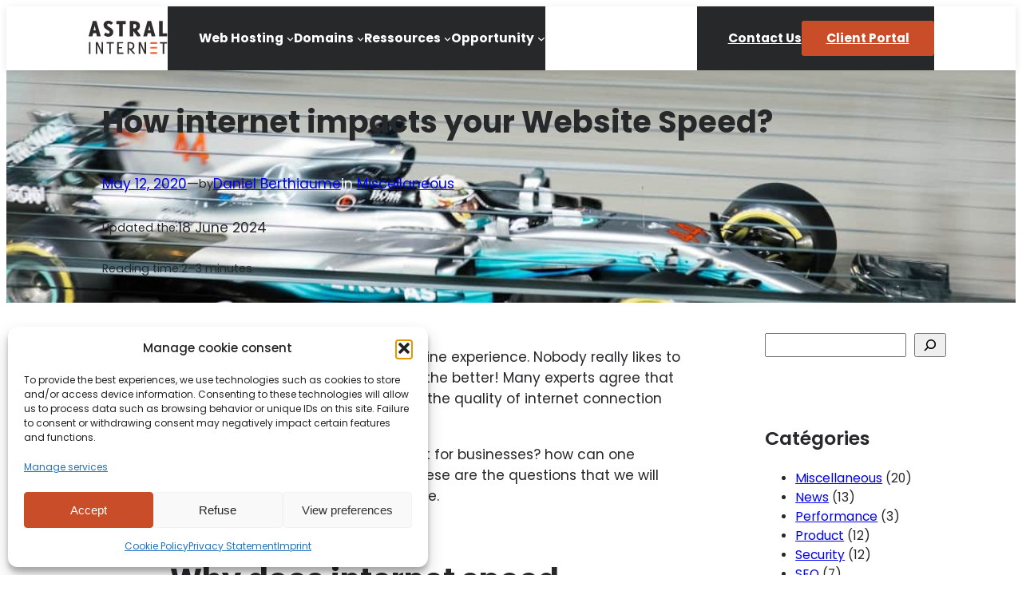

--- FILE ---
content_type: text/html; charset=UTF-8
request_url: https://www.astralinternet.com/en/miscellaneous/how-internet-impacts-your-website-speed/
body_size: 28344
content:
<!DOCTYPE html><html lang="en-CA"><head><meta charset="UTF-8" /><meta name="viewport" content="width=device-width, initial-scale=1" /><meta name='robots' content='index, follow, max-image-preview:large, max-snippet:-1, max-video-preview:-1' /><link rel="alternate" href="https://www.astralinternet.com/divers/comment-la-vitesse-internet-impacte-le-chargement-des-sites/" hreflang="fr" /><link rel="alternate" href="https://www.astralinternet.com/en/miscellaneous/how-internet-impacts-your-website-speed/" hreflang="en" /><meta name="description" content="Why is having fast internet important for your website speed? These are the questions that we will attempt to answer through this article." /><link rel="canonical" href="https://www.astralinternet.com/en/miscellaneous/how-internet-impacts-your-website-speed/" /><meta property="og:locale" content="en_US" /><meta property="og:locale:alternate" content="fr_CA" /><meta property="og:type" content="article" /><meta property="og:title" content="How internet impacts your Website Speed? - Astral Internet Canada" /><meta property="og:description" content="Why is having fast internet important for businesses? how can one optimize websites loading speed? These are the questions that we will attempt to answer through this article." /><meta property="og:url" content="https://www.astralinternet.com/en/miscellaneous/how-internet-impacts-your-website-speed/" /><meta property="og:site_name" content="Astral Internet Canada" /><meta property="article:publisher" content="https://www.facebook.com/astralinternet/" /><meta property="article:published_time" content="2020-05-12T19:12:00+00:00" /><meta property="article:modified_time" content="2024-06-18T15:28:14+00:00" /><meta property="og:image" content="https://www.astralinternet.com/wp-content/uploads/2021/02/internet-connections.jpg" /><meta property="og:image:width" content="1140" /><meta property="og:image:height" content="480" /><meta property="og:image:type" content="image/jpeg" /><meta name="author" content="Daniel Berthiaume" /><meta name="twitter:card" content="summary_large_image" /><meta name="twitter:title" content="How internet impacts your Website Speed? - Astral Internet Canada" /><meta name="twitter:description" content="Why is having fast internet important for businesses? how can one optimize websites loading speed? These are the questions that we will attempt to answer through this article." /><meta name="twitter:image" content="https://www.astralinternet.com/wp-content/uploads/2021/02/internet-connections.jpg" /><meta name="twitter:creator" content="@astralinternet" /><meta name="twitter:site" content="@astralinternet" /><meta name="twitter:label1" content="Written by" /><meta name="twitter:data1" content="Daniel Berthiaume" /><meta name="twitter:label2" content="Est. reading time" /><meta name="twitter:data2" content="3 minutes" /> <script type="application/ld+json" class="yoast-schema-graph">{"@context":"https://schema.org","@graph":[{"@type":"TechArticle","@id":"https://www.astralinternet.com/en/miscellaneous/how-internet-impacts-your-website-speed/#article","isPartOf":{"@id":"https://www.astralinternet.com/en/miscellaneous/how-internet-impacts-your-website-speed/"},"author":{"name":"Daniel Berthiaume","@id":"https://www.astralinternet.com/en/#/schema/person/e1ada033610ceba393c085916e8c6eef"},"headline":"How internet impacts your Website Speed?","datePublished":"2020-05-12T19:12:00+00:00","dateModified":"2024-06-18T15:28:14+00:00","mainEntityOfPage":{"@id":"https://www.astralinternet.com/en/miscellaneous/how-internet-impacts-your-website-speed/"},"wordCount":525,"commentCount":0,"publisher":{"@id":"https://www.astralinternet.com/en/#organization"},"image":{"@id":"https://www.astralinternet.com/en/miscellaneous/how-internet-impacts-your-website-speed/#primaryimage"},"thumbnailUrl":"https://www.astralinternet.com/wp-content/uploads/2020/05/website-speed-formula-one.jpg","keywords":["optimization","wordpress","wsa"],"articleSection":["Miscellaneous"],"inLanguage":"en-CA","potentialAction":[{"@type":"CommentAction","name":"Comment","target":["https://www.astralinternet.com/en/miscellaneous/how-internet-impacts-your-website-speed/#respond"]}]},{"@type":"WebPage","@id":"https://www.astralinternet.com/en/miscellaneous/how-internet-impacts-your-website-speed/","url":"https://www.astralinternet.com/en/miscellaneous/how-internet-impacts-your-website-speed/","name":"How internet impacts your Website Speed? - Astral Internet Canada","isPartOf":{"@id":"https://www.astralinternet.com/en/#website"},"primaryImageOfPage":{"@id":"https://www.astralinternet.com/en/miscellaneous/how-internet-impacts-your-website-speed/#primaryimage"},"image":{"@id":"https://www.astralinternet.com/en/miscellaneous/how-internet-impacts-your-website-speed/#primaryimage"},"thumbnailUrl":"https://www.astralinternet.com/wp-content/uploads/2020/05/website-speed-formula-one.jpg","datePublished":"2020-05-12T19:12:00+00:00","dateModified":"2024-06-18T15:28:14+00:00","description":"Why is having fast internet important for your website speed? These are the questions that we will attempt to answer through this article.","breadcrumb":{"@id":"https://www.astralinternet.com/en/miscellaneous/how-internet-impacts-your-website-speed/#breadcrumb"},"inLanguage":"en-CA","potentialAction":[{"@type":"ReadAction","target":["https://www.astralinternet.com/en/miscellaneous/how-internet-impacts-your-website-speed/"]}]},{"@type":"ImageObject","inLanguage":"en-CA","@id":"https://www.astralinternet.com/en/miscellaneous/how-internet-impacts-your-website-speed/#primaryimage","url":"https://www.astralinternet.com/wp-content/uploads/2020/05/website-speed-formula-one.jpg","contentUrl":"https://www.astralinternet.com/wp-content/uploads/2020/05/website-speed-formula-one.jpg","width":1140,"height":760,"caption":"Blue Formula One | Chuttersnap | website speed"},{"@type":"BreadcrumbList","@id":"https://www.astralinternet.com/en/miscellaneous/how-internet-impacts-your-website-speed/#breadcrumb","itemListElement":[{"@type":"ListItem","position":1,"name":"Home","item":"https://www.astralinternet.com/en/"},{"@type":"ListItem","position":2,"name":"Our Blog","item":"https://www.astralinternet.com/en/blog/"},{"@type":"ListItem","position":3,"name":"Miscellaneous","item":"https://www.astralinternet.com/en/category/miscellaneous/"},{"@type":"ListItem","position":4,"name":"How internet impacts your Website Speed?"}]},{"@type":"WebSite","@id":"https://www.astralinternet.com/en/#website","url":"https://www.astralinternet.com/en/","name":"Astral Internet Canada","description":"Canadian web hosting, SSD VPS and domain name","publisher":{"@id":"https://www.astralinternet.com/en/#organization"},"potentialAction":[{"@type":"SearchAction","target":{"@type":"EntryPoint","urlTemplate":"https://www.astralinternet.com/en/?s={search_term_string}"},"query-input":{"@type":"PropertyValueSpecification","valueRequired":true,"valueName":"search_term_string"}}],"inLanguage":"en-CA"},{"@type":"Organization","@id":"https://www.astralinternet.com/en/#organization","name":"Astral Internet Canada Inc.","url":"https://www.astralinternet.com/en/","logo":{"@type":"ImageObject","inLanguage":"en-CA","@id":"https://www.astralinternet.com/en/#/schema/logo/image/","url":"https://www.astralinternet.com/wp-content/uploads/2021/02/astral-logocompact-dark.png","contentUrl":"https://www.astralinternet.com/wp-content/uploads/2021/02/astral-logocompact-dark.png","width":614,"height":260,"caption":"Astral Internet Canada Inc."},"image":{"@id":"https://www.astralinternet.com/en/#/schema/logo/image/"},"sameAs":["https://www.facebook.com/astralinternet/","https://x.com/astralinternet","https://www.linkedin.com/company/astral-internet","https://github.com/AstralInternet"]},{"@type":"Person","@id":"https://www.astralinternet.com/en/#/schema/person/e1ada033610ceba393c085916e8c6eef","name":"Daniel Berthiaume","image":{"@type":"ImageObject","inLanguage":"en-CA","@id":"https://www.astralinternet.com/en/#/schema/person/image/","url":"https://secure.gravatar.com/avatar/cba77011a8d55ad6cb695cfbb042efa86f81697b44495eb8a284561aa5e9460c?s=96&d=mm&r=g","contentUrl":"https://secure.gravatar.com/avatar/cba77011a8d55ad6cb695cfbb042efa86f81697b44495eb8a284561aa5e9460c?s=96&d=mm&r=g","caption":"Daniel Berthiaume"},"description":"Since discovering programming at the age of 7 with \"Logo Writer\", Daniel has always been captivated by computing. After spending two decades in the hospitality industry, where he refined his customer service skills, he now brings his expertise to Astral Internet. Here, he is dedicated to developing and simplifying Cloud technologies, making access faster and more intuitive for everyone. Outside of work, Daniel shares his passion for the web by teaching WordPress and HTML at the CEGEP of Saint-Jean-Sur-Richelieu. His teaching style and enthusiasm make him a beloved instructor, known for igniting the spark of curiosity in his students.","sameAs":["https://www.linkedin.com/in/daniel-berthiaume-50538b27/"],"url":"https://www.astralinternet.com/en/author/neutrall/"}]}</script> <link media="all" href="https://www.astralinternet.com/wp-content/cache/autoptimize/css/autoptimize_27ecddbf5fdd269dcde8a7f6a1f58158.css" rel="stylesheet"><title>How internet impacts your Website Speed? - Astral Internet Canada</title><link rel='dns-prefetch' href='//captcha.astralinternet.com' /><link rel="alternate" type="application/rss+xml" title="Astral Internet Canada &raquo; Feed" href="https://www.astralinternet.com/en/feed/" /><link rel="alternate" type="application/rss+xml" title="Astral Internet Canada &raquo; Comments Feed" href="https://www.astralinternet.com/en/comments/feed/" /><link rel="alternate" type="application/rss+xml" title="Astral Internet Canada &raquo; How internet impacts your Website Speed? Comments Feed" href="https://www.astralinternet.com/en/miscellaneous/how-internet-impacts-your-website-speed/feed/" /><link rel="alternate" title="oEmbed (JSON)" type="application/json+oembed" href="https://www.astralinternet.com/wp-json/oembed/1.0/embed?url=https%3A%2F%2Fwww.astralinternet.com%2Fen%2Fmiscellaneous%2Fhow-internet-impacts-your-website-speed%2F&#038;lang=en" /><link rel="alternate" title="oEmbed (XML)" type="text/xml+oembed" href="https://www.astralinternet.com/wp-json/oembed/1.0/embed?url=https%3A%2F%2Fwww.astralinternet.com%2Fen%2Fmiscellaneous%2Fhow-internet-impacts-your-website-speed%2F&#038;format=xml&#038;lang=en" /><style id='wp-img-auto-sizes-contain-inline-css'>img:is([sizes=auto i],[sizes^="auto," i]){contain-intrinsic-size:3000px 1500px}</style><style id='wp-block-site-logo-inline-css'>.wp-block-site-logo{box-sizing:border-box;line-height:0}.wp-block-site-logo a{display:inline-block;line-height:0}.wp-block-site-logo.is-default-size img{height:auto;width:120px}.wp-block-site-logo img{height:auto;max-width:100%}.wp-block-site-logo a,.wp-block-site-logo img{border-radius:inherit}.wp-block-site-logo.aligncenter{margin-left:auto;margin-right:auto;text-align:center}:root :where(.wp-block-site-logo.is-style-rounded){border-radius:9999px}</style><style id='wp-block-navigation-link-inline-css'>.wp-block-navigation .wp-block-navigation-item__label{overflow-wrap:break-word}.wp-block-navigation .wp-block-navigation-item__description{display:none}.link-ui-tools{outline:1px solid #f0f0f0;padding:8px}.link-ui-block-inserter{padding-top:8px}.link-ui-block-inserter__back{margin-left:8px;text-transform:uppercase}.is-style-arrow-link .wp-block-navigation-item__label:after{content:"\2197";padding-inline-start:.25rem;vertical-align:middle;text-decoration:none;display:inline-block}</style><style id='wp-block-group-inline-css'>.wp-block-group{box-sizing:border-box}:where(.wp-block-group.wp-block-group-is-layout-constrained){position:relative}</style><style id='wp-block-post-title-inline-css'>.wp-block-post-title{box-sizing:border-box;word-break:break-word}.wp-block-post-title :where(a){display:inline-block;font-family:inherit;font-size:inherit;font-style:inherit;font-weight:inherit;letter-spacing:inherit;line-height:inherit;text-decoration:inherit}</style><style id='wp-block-post-date-inline-css'>.wp-block-post-date{box-sizing:border-box}</style><style id='wp-block-paragraph-inline-css'>.is-small-text{font-size:.875em}.is-regular-text{font-size:1em}.is-large-text{font-size:2.25em}.is-larger-text{font-size:3em}.has-drop-cap:not(:focus):first-letter {float:left;font-size:8.4em;font-style:normal;font-weight:100;line-height:.68;margin:.05em .1em 0 0;text-transform:uppercase}body.rtl .has-drop-cap:not(:focus):first-letter {float:none;margin-left:.1em}p.has-drop-cap.has-background{overflow:hidden}:root :where(p.has-background){padding:1.25em 2.375em}:where(p.has-text-color:not(.has-link-color)) a{color:inherit}p.has-text-align-left[style*="writing-mode:vertical-lr"],p.has-text-align-right[style*="writing-mode:vertical-rl"]{rotate:180deg}</style><style id='wp-block-post-author-name-inline-css'>.wp-block-post-author-name{box-sizing:border-box}</style><style id='wp-block-post-terms-inline-css'>.wp-block-post-terms{box-sizing:border-box}.wp-block-post-terms .wp-block-post-terms__separator{white-space:pre-wrap}.is-style-pill a,.is-style-pill span:not([class],[data-rich-text-placeholder]){display:inline-block;background-color:var(--wp--preset--color--base-2);padding:.375rem .875rem;border-radius:var(--wp--preset--spacing--20)}.is-style-pill a:hover{background-color:var(--wp--preset--color--contrast-3)}</style><style id='wp-block-post-time-to-read-inline-css'>.wp-block-post-time-to-read{box-sizing:border-box}</style><style id='wp-block-heading-inline-css'>h1:where(.wp-block-heading).has-background,h2:where(.wp-block-heading).has-background,h3:where(.wp-block-heading).has-background,h4:where(.wp-block-heading).has-background,h5:where(.wp-block-heading).has-background,h6:where(.wp-block-heading).has-background{padding:1.25em 2.375em}h1.has-text-align-left[style*=writing-mode]:where([style*=vertical-lr]),h1.has-text-align-right[style*=writing-mode]:where([style*=vertical-rl]),h2.has-text-align-left[style*=writing-mode]:where([style*=vertical-lr]),h2.has-text-align-right[style*=writing-mode]:where([style*=vertical-rl]),h3.has-text-align-left[style*=writing-mode]:where([style*=vertical-lr]),h3.has-text-align-right[style*=writing-mode]:where([style*=vertical-rl]),h4.has-text-align-left[style*=writing-mode]:where([style*=vertical-lr]),h4.has-text-align-right[style*=writing-mode]:where([style*=vertical-rl]),h5.has-text-align-left[style*=writing-mode]:where([style*=vertical-lr]),h5.has-text-align-right[style*=writing-mode]:where([style*=vertical-rl]),h6.has-text-align-left[style*=writing-mode]:where([style*=vertical-lr]),h6.has-text-align-right[style*=writing-mode]:where([style*=vertical-rl]){rotate:180deg}.is-style-asterisk:before{content:'';width:1.5rem;height:3rem;background:var(--wp--preset--color--contrast-2,currentColor);clip-path:path('M11.93.684v8.039l5.633-5.633 1.216 1.23-5.66 5.66h8.04v1.737H13.2l5.701 5.701-1.23 1.23-5.742-5.742V21h-1.737v-8.094l-5.77 5.77-1.23-1.217 5.743-5.742H.842V9.98h8.162l-5.701-5.7 1.23-1.231 5.66 5.66V.684h1.737Z');display:block}.is-style-asterisk:empty:before{content:none}.is-style-asterisk:-moz-only-whitespace:before{content:none}.is-style-asterisk.has-text-align-center:before{margin:0 auto}.is-style-asterisk.has-text-align-right:before{margin-left:auto}.rtl .is-style-asterisk.has-text-align-left:before{margin-right:auto}</style><style id='wp-block-list-inline-css'>ol,ul{box-sizing:border-box}:root :where(.wp-block-list.has-background){padding:1.25em 2.375em}ul.is-style-checkmark-list{list-style-type:"\2713"}ul.is-style-checkmark-list li{padding-inline-start:1ch}</style><style id='wp-block-separator-inline-css'>@charset "UTF-8";.wp-block-separator{border:none;border-top:2px solid}:root :where(.wp-block-separator.is-style-dots){height:auto;line-height:1;text-align:center}:root :where(.wp-block-separator.is-style-dots):before{color:currentColor;content:"···";font-family:serif;font-size:1.5em;letter-spacing:2em;padding-left:2em}.wp-block-separator.is-style-dots{background:none!important;border:none!important}</style><style id='wp-block-post-content-inline-css'>.wp-block-post-content{display:flow-root}</style><style id='wp-block-post-author-inline-css'>.wp-block-post-author{box-sizing:border-box;display:flex;flex-wrap:wrap}.wp-block-post-author__byline{font-size:.5em;margin-bottom:0;margin-top:0;width:100%}.wp-block-post-author__avatar{margin-right:1em}.wp-block-post-author__bio{font-size:.7em;margin-bottom:.7em}.wp-block-post-author__content{flex-basis:0;flex-grow:1}.wp-block-post-author__name{margin:0}</style><style id='wp-block-spacer-inline-css'>.wp-block-spacer{clear:both}</style><style id='wp-block-post-comments-form-inline-css'>:where(.wp-block-post-comments-form input:not([type=submit])),:where(.wp-block-post-comments-form textarea){border:1px solid #949494;font-family:inherit;font-size:1em}:where(.wp-block-post-comments-form input:where(:not([type=submit]):not([type=checkbox]))),:where(.wp-block-post-comments-form textarea){padding:calc(.667em + 2px)}.wp-block-post-comments-form{box-sizing:border-box}.wp-block-post-comments-form[style*=font-weight] :where(.comment-reply-title){font-weight:inherit}.wp-block-post-comments-form[style*=font-family] :where(.comment-reply-title){font-family:inherit}.wp-block-post-comments-form[class*=-font-size] :where(.comment-reply-title),.wp-block-post-comments-form[style*=font-size] :where(.comment-reply-title){font-size:inherit}.wp-block-post-comments-form[style*=line-height] :where(.comment-reply-title){line-height:inherit}.wp-block-post-comments-form[style*=font-style] :where(.comment-reply-title){font-style:inherit}.wp-block-post-comments-form[style*=letter-spacing] :where(.comment-reply-title){letter-spacing:inherit}.wp-block-post-comments-form :where(input[type=submit]){box-shadow:none;cursor:pointer;display:inline-block;overflow-wrap:break-word;text-align:center}.wp-block-post-comments-form .comment-form input:not([type=submit]):not([type=checkbox]):not([type=hidden]),.wp-block-post-comments-form .comment-form textarea{box-sizing:border-box;display:block;width:100%}.wp-block-post-comments-form .comment-form-author label,.wp-block-post-comments-form .comment-form-email label,.wp-block-post-comments-form .comment-form-url label{display:block;margin-bottom:.25em}.wp-block-post-comments-form .comment-form-cookies-consent{display:flex;gap:.25em}.wp-block-post-comments-form .comment-form-cookies-consent #wp-comment-cookies-consent{margin-top:.35em}.wp-block-post-comments-form .comment-reply-title{margin-bottom:0}.wp-block-post-comments-form .comment-reply-title :where(small){font-size:var(--wp--preset--font-size--medium,smaller);margin-left:.5em}</style><style id='wp-block-buttons-inline-css'>.wp-block-buttons{box-sizing:border-box}.wp-block-buttons.is-vertical{flex-direction:column}.wp-block-buttons.is-vertical>.wp-block-button:last-child{margin-bottom:0}.wp-block-buttons>.wp-block-button{display:inline-block;margin:0}.wp-block-buttons.is-content-justification-left{justify-content:flex-start}.wp-block-buttons.is-content-justification-left.is-vertical{align-items:flex-start}.wp-block-buttons.is-content-justification-center{justify-content:center}.wp-block-buttons.is-content-justification-center.is-vertical{align-items:center}.wp-block-buttons.is-content-justification-right{justify-content:flex-end}.wp-block-buttons.is-content-justification-right.is-vertical{align-items:flex-end}.wp-block-buttons.is-content-justification-space-between{justify-content:space-between}.wp-block-buttons.aligncenter{text-align:center}.wp-block-buttons:not(.is-content-justification-space-between,.is-content-justification-right,.is-content-justification-left,.is-content-justification-center) .wp-block-button.aligncenter{margin-left:auto;margin-right:auto;width:100%}.wp-block-buttons[style*=text-decoration] .wp-block-button,.wp-block-buttons[style*=text-decoration] .wp-block-button__link{text-decoration:inherit}.wp-block-buttons.has-custom-font-size .wp-block-button__link{font-size:inherit}.wp-block-buttons .wp-block-button__link{width:100%}.wp-block-button.aligncenter{text-align:center}</style><style id='wp-block-button-inline-css'>.wp-block-button__link{align-content:center;box-sizing:border-box;cursor:pointer;display:inline-block;height:100%;text-align:center;word-break:break-word}.wp-block-button__link.aligncenter{text-align:center}.wp-block-button__link.alignright{text-align:right}:where(.wp-block-button__link){border-radius:9999px;box-shadow:none;padding:calc(.667em + 2px) calc(1.333em + 2px);text-decoration:none}.wp-block-button[style*=text-decoration] .wp-block-button__link{text-decoration:inherit}.wp-block-buttons>.wp-block-button.has-custom-width{max-width:none}.wp-block-buttons>.wp-block-button.has-custom-width .wp-block-button__link{width:100%}.wp-block-buttons>.wp-block-button.has-custom-font-size .wp-block-button__link{font-size:inherit}.wp-block-buttons>.wp-block-button.wp-block-button__width-25{width:calc(25% - var(--wp--style--block-gap, .5em)*.75)}.wp-block-buttons>.wp-block-button.wp-block-button__width-50{width:calc(50% - var(--wp--style--block-gap, .5em)*.5)}.wp-block-buttons>.wp-block-button.wp-block-button__width-75{width:calc(75% - var(--wp--style--block-gap, .5em)*.25)}.wp-block-buttons>.wp-block-button.wp-block-button__width-100{flex-basis:100%;width:100%}.wp-block-buttons.is-vertical>.wp-block-button.wp-block-button__width-25{width:25%}.wp-block-buttons.is-vertical>.wp-block-button.wp-block-button__width-50{width:50%}.wp-block-buttons.is-vertical>.wp-block-button.wp-block-button__width-75{width:75%}.wp-block-button.is-style-squared,.wp-block-button__link.wp-block-button.is-style-squared{border-radius:0}.wp-block-button.no-border-radius,.wp-block-button__link.no-border-radius{border-radius:0!important}:root :where(.wp-block-button .wp-block-button__link.is-style-outline),:root :where(.wp-block-button.is-style-outline>.wp-block-button__link){border:2px solid;padding:.667em 1.333em}:root :where(.wp-block-button .wp-block-button__link.is-style-outline:not(.has-text-color)),:root :where(.wp-block-button.is-style-outline>.wp-block-button__link:not(.has-text-color)){color:currentColor}:root :where(.wp-block-button .wp-block-button__link.is-style-outline:not(.has-background)),:root :where(.wp-block-button.is-style-outline>.wp-block-button__link:not(.has-background)){background-color:initial;background-image:none}</style><style id='wp-block-comments-inline-css'>.wp-block-post-comments{box-sizing:border-box}.wp-block-post-comments .alignleft{float:left}.wp-block-post-comments .alignright{float:right}.wp-block-post-comments .navigation:after{clear:both;content:"";display:table}.wp-block-post-comments .commentlist{clear:both;list-style:none;margin:0;padding:0}.wp-block-post-comments .commentlist .comment{min-height:2.25em;padding-left:3.25em}.wp-block-post-comments .commentlist .comment p{font-size:1em;line-height:1.8;margin:1em 0}.wp-block-post-comments .commentlist .children{list-style:none;margin:0;padding:0}.wp-block-post-comments .comment-author{line-height:1.5}.wp-block-post-comments .comment-author .avatar{border-radius:1.5em;display:block;float:left;height:2.5em;margin-right:.75em;margin-top:.5em;width:2.5em}.wp-block-post-comments .comment-author cite{font-style:normal}.wp-block-post-comments .comment-meta{font-size:.875em;line-height:1.5}.wp-block-post-comments .comment-meta b{font-weight:400}.wp-block-post-comments .comment-meta .comment-awaiting-moderation{display:block;margin-bottom:1em;margin-top:1em}.wp-block-post-comments .comment-body .commentmetadata{font-size:.875em}.wp-block-post-comments .comment-form-author label,.wp-block-post-comments .comment-form-comment label,.wp-block-post-comments .comment-form-email label,.wp-block-post-comments .comment-form-url label{display:block;margin-bottom:.25em}.wp-block-post-comments .comment-form input:not([type=submit]):not([type=checkbox]),.wp-block-post-comments .comment-form textarea{box-sizing:border-box;display:block;width:100%}.wp-block-post-comments .comment-form-cookies-consent{display:flex;gap:.25em}.wp-block-post-comments .comment-form-cookies-consent #wp-comment-cookies-consent{margin-top:.35em}.wp-block-post-comments .comment-reply-title{margin-bottom:0}.wp-block-post-comments .comment-reply-title :where(small){font-size:var(--wp--preset--font-size--medium,smaller);margin-left:.5em}.wp-block-post-comments .reply{font-size:.875em;margin-bottom:1.4em}.wp-block-post-comments input:not([type=submit]),.wp-block-post-comments textarea{border:1px solid #949494;font-family:inherit;font-size:1em}.wp-block-post-comments input:not([type=submit]):not([type=checkbox]),.wp-block-post-comments textarea{padding:calc(.667em + 2px)}:where(.wp-block-post-comments input[type=submit]){border:none}.wp-block-comments{box-sizing:border-box}</style><style id='wp-block-post-navigation-link-inline-css'>.wp-block-post-navigation-link .wp-block-post-navigation-link__arrow-previous{display:inline-block;margin-right:1ch}.wp-block-post-navigation-link .wp-block-post-navigation-link__arrow-previous:not(.is-arrow-chevron){transform:scaleX(1)}.wp-block-post-navigation-link .wp-block-post-navigation-link__arrow-next{display:inline-block;margin-left:1ch}.wp-block-post-navigation-link .wp-block-post-navigation-link__arrow-next:not(.is-arrow-chevron){transform:scaleX(1)}.wp-block-post-navigation-link.has-text-align-left[style*="writing-mode: vertical-lr"],.wp-block-post-navigation-link.has-text-align-right[style*="writing-mode: vertical-rl"]{rotate:180deg}</style><style id='wp-block-search-inline-css'>.wp-block-search__button{margin-left:10px;word-break:normal}.wp-block-search__button.has-icon{line-height:0}.wp-block-search__button svg{height:1.25em;min-height:24px;min-width:24px;width:1.25em;fill:currentColor;vertical-align:text-bottom}:where(.wp-block-search__button){border:1px solid #ccc;padding:6px 10px}.wp-block-search__inside-wrapper{display:flex;flex:auto;flex-wrap:nowrap;max-width:100%}.wp-block-search__label{width:100%}.wp-block-search.wp-block-search__button-only .wp-block-search__button{box-sizing:border-box;display:flex;flex-shrink:0;justify-content:center;margin-left:0;max-width:100%}.wp-block-search.wp-block-search__button-only .wp-block-search__inside-wrapper{min-width:0!important;transition-property:width}.wp-block-search.wp-block-search__button-only .wp-block-search__input{flex-basis:100%;transition-duration:.3s}.wp-block-search.wp-block-search__button-only.wp-block-search__searchfield-hidden,.wp-block-search.wp-block-search__button-only.wp-block-search__searchfield-hidden .wp-block-search__inside-wrapper{overflow:hidden}.wp-block-search.wp-block-search__button-only.wp-block-search__searchfield-hidden .wp-block-search__input{border-left-width:0!important;border-right-width:0!important;flex-basis:0;flex-grow:0;margin:0;min-width:0!important;padding-left:0!important;padding-right:0!important;width:0!important}:where(.wp-block-search__input){appearance:none;border:1px solid #949494;flex-grow:1;font-family:inherit;font-size:inherit;font-style:inherit;font-weight:inherit;letter-spacing:inherit;line-height:inherit;margin-left:0;margin-right:0;min-width:3rem;padding:8px;text-decoration:unset!important;text-transform:inherit}:where(.wp-block-search__button-inside .wp-block-search__inside-wrapper){background-color:#fff;border:1px solid #949494;box-sizing:border-box;padding:4px}:where(.wp-block-search__button-inside .wp-block-search__inside-wrapper) .wp-block-search__input{border:none;border-radius:0;padding:0 4px}:where(.wp-block-search__button-inside .wp-block-search__inside-wrapper) .wp-block-search__input:focus{outline:none}:where(.wp-block-search__button-inside .wp-block-search__inside-wrapper) :where(.wp-block-search__button){padding:4px 8px}.wp-block-search.aligncenter .wp-block-search__inside-wrapper{margin:auto}.wp-block[data-align=right] .wp-block-search.wp-block-search__button-only .wp-block-search__inside-wrapper{float:right}</style><style id='wp-block-categories-inline-css'>.wp-block-categories{box-sizing:border-box}.wp-block-categories.alignleft{margin-right:2em}.wp-block-categories.alignright{margin-left:2em}.wp-block-categories.wp-block-categories-dropdown.aligncenter{text-align:center}.wp-block-categories .wp-block-categories__label{display:block;width:100%}</style><style id='wp-block-latest-posts-inline-css'>.wp-block-latest-posts{box-sizing:border-box}.wp-block-latest-posts.alignleft{margin-right:2em}.wp-block-latest-posts.alignright{margin-left:2em}.wp-block-latest-posts.wp-block-latest-posts__list{list-style:none}.wp-block-latest-posts.wp-block-latest-posts__list li{clear:both;overflow-wrap:break-word}.wp-block-latest-posts.is-grid{display:flex;flex-wrap:wrap}.wp-block-latest-posts.is-grid li{margin:0 1.25em 1.25em 0;width:100%}@media (min-width:600px){.wp-block-latest-posts.columns-2 li{width:calc(50% - .625em)}.wp-block-latest-posts.columns-2 li:nth-child(2n){margin-right:0}.wp-block-latest-posts.columns-3 li{width:calc(33.33333% - .83333em)}.wp-block-latest-posts.columns-3 li:nth-child(3n){margin-right:0}.wp-block-latest-posts.columns-4 li{width:calc(25% - .9375em)}.wp-block-latest-posts.columns-4 li:nth-child(4n){margin-right:0}.wp-block-latest-posts.columns-5 li{width:calc(20% - 1em)}.wp-block-latest-posts.columns-5 li:nth-child(5n){margin-right:0}.wp-block-latest-posts.columns-6 li{width:calc(16.66667% - 1.04167em)}.wp-block-latest-posts.columns-6 li:nth-child(6n){margin-right:0}}:root :where(.wp-block-latest-posts.is-grid){padding:0}:root :where(.wp-block-latest-posts.wp-block-latest-posts__list){padding-left:0}.wp-block-latest-posts__post-author,.wp-block-latest-posts__post-date{display:block;font-size:.8125em}.wp-block-latest-posts__post-excerpt,.wp-block-latest-posts__post-full-content{margin-bottom:1em;margin-top:.5em}.wp-block-latest-posts__featured-image a{display:inline-block}.wp-block-latest-posts__featured-image img{height:auto;max-width:100%;width:auto}.wp-block-latest-posts__featured-image.alignleft{float:left;margin-right:1em}.wp-block-latest-posts__featured-image.alignright{float:right;margin-left:1em}.wp-block-latest-posts__featured-image.aligncenter{margin-bottom:1em;text-align:center}</style><style id='wp-block-columns-inline-css'>.wp-block-columns{box-sizing:border-box;display:flex;flex-wrap:wrap!important}@media (min-width:782px){.wp-block-columns{flex-wrap:nowrap!important}}.wp-block-columns{align-items:normal!important}.wp-block-columns.are-vertically-aligned-top{align-items:flex-start}.wp-block-columns.are-vertically-aligned-center{align-items:center}.wp-block-columns.are-vertically-aligned-bottom{align-items:flex-end}@media (max-width:781px){.wp-block-columns:not(.is-not-stacked-on-mobile)>.wp-block-column{flex-basis:100%!important}}@media (min-width:782px){.wp-block-columns:not(.is-not-stacked-on-mobile)>.wp-block-column{flex-basis:0;flex-grow:1}.wp-block-columns:not(.is-not-stacked-on-mobile)>.wp-block-column[style*=flex-basis]{flex-grow:0}}.wp-block-columns.is-not-stacked-on-mobile{flex-wrap:nowrap!important}.wp-block-columns.is-not-stacked-on-mobile>.wp-block-column{flex-basis:0;flex-grow:1}.wp-block-columns.is-not-stacked-on-mobile>.wp-block-column[style*=flex-basis]{flex-grow:0}:where(.wp-block-columns){margin-bottom:1.75em}:where(.wp-block-columns.has-background){padding:1.25em 2.375em}.wp-block-column{flex-grow:1;min-width:0;overflow-wrap:break-word;word-break:break-word}.wp-block-column.is-vertically-aligned-top{align-self:flex-start}.wp-block-column.is-vertically-aligned-center{align-self:center}.wp-block-column.is-vertically-aligned-bottom{align-self:flex-end}.wp-block-column.is-vertically-aligned-stretch{align-self:stretch}.wp-block-column.is-vertically-aligned-bottom,.wp-block-column.is-vertically-aligned-center,.wp-block-column.is-vertically-aligned-top{width:100%}</style><style id='wp-block-image-inline-css'>.wp-block-image>a,.wp-block-image>figure>a{display:inline-block}.wp-block-image img{box-sizing:border-box;height:auto;max-width:100%;vertical-align:bottom}@media not (prefers-reduced-motion){.wp-block-image img.hide{visibility:hidden}.wp-block-image img.show{animation:show-content-image .4s}}.wp-block-image[style*=border-radius] img,.wp-block-image[style*=border-radius]>a{border-radius:inherit}.wp-block-image.has-custom-border img{box-sizing:border-box}.wp-block-image.aligncenter{text-align:center}.wp-block-image.alignfull>a,.wp-block-image.alignwide>a{width:100%}.wp-block-image.alignfull img,.wp-block-image.alignwide img{height:auto;width:100%}.wp-block-image .aligncenter,.wp-block-image .alignleft,.wp-block-image .alignright,.wp-block-image.aligncenter,.wp-block-image.alignleft,.wp-block-image.alignright{display:table}.wp-block-image .aligncenter>figcaption,.wp-block-image .alignleft>figcaption,.wp-block-image .alignright>figcaption,.wp-block-image.aligncenter>figcaption,.wp-block-image.alignleft>figcaption,.wp-block-image.alignright>figcaption{caption-side:bottom;display:table-caption}.wp-block-image .alignleft{float:left;margin:.5em 1em .5em 0}.wp-block-image .alignright{float:right;margin:.5em 0 .5em 1em}.wp-block-image .aligncenter{margin-left:auto;margin-right:auto}.wp-block-image :where(figcaption){margin-bottom:1em;margin-top:.5em}.wp-block-image.is-style-circle-mask img{border-radius:9999px}@supports ((-webkit-mask-image:none) or (mask-image:none)) or (-webkit-mask-image:none){.wp-block-image.is-style-circle-mask img{border-radius:0;-webkit-mask-image:url('data:image/svg+xml;utf8,<svg viewBox="0 0 100 100" xmlns="http://www.w3.org/2000/svg"><circle cx="50" cy="50" r="50"/></svg>');mask-image:url('data:image/svg+xml;utf8,<svg viewBox="0 0 100 100" xmlns="http://www.w3.org/2000/svg"><circle cx="50" cy="50" r="50"/></svg>');mask-mode:alpha;-webkit-mask-position:center;mask-position:center;-webkit-mask-repeat:no-repeat;mask-repeat:no-repeat;-webkit-mask-size:contain;mask-size:contain}}:root :where(.wp-block-image.is-style-rounded img,.wp-block-image .is-style-rounded img){border-radius:9999px}.wp-block-image figure{margin:0}.wp-lightbox-container{display:flex;flex-direction:column;position:relative}.wp-lightbox-container img{cursor:zoom-in}.wp-lightbox-container img:hover+button{opacity:1}.wp-lightbox-container button{align-items:center;backdrop-filter:blur(16px) saturate(180%);background-color:#5a5a5a40;border:none;border-radius:4px;cursor:zoom-in;display:flex;height:20px;justify-content:center;opacity:0;padding:0;position:absolute;right:16px;text-align:center;top:16px;width:20px;z-index:100}@media not (prefers-reduced-motion){.wp-lightbox-container button{transition:opacity .2s ease}}.wp-lightbox-container button:focus-visible{outline:3px auto #5a5a5a40;outline:3px auto -webkit-focus-ring-color;outline-offset:3px}.wp-lightbox-container button:hover{cursor:pointer;opacity:1}.wp-lightbox-container button:focus{opacity:1}.wp-lightbox-container button:focus,.wp-lightbox-container button:hover,.wp-lightbox-container button:not(:hover):not(:active):not(.has-background){background-color:#5a5a5a40;border:none}.wp-lightbox-overlay{box-sizing:border-box;cursor:zoom-out;height:100vh;left:0;overflow:hidden;position:fixed;top:0;visibility:hidden;width:100%;z-index:100000}.wp-lightbox-overlay .close-button{align-items:center;cursor:pointer;display:flex;justify-content:center;min-height:40px;min-width:40px;padding:0;position:absolute;right:calc(env(safe-area-inset-right) + 16px);top:calc(env(safe-area-inset-top) + 16px);z-index:5000000}.wp-lightbox-overlay .close-button:focus,.wp-lightbox-overlay .close-button:hover,.wp-lightbox-overlay .close-button:not(:hover):not(:active):not(.has-background){background:0 0;border:none}.wp-lightbox-overlay .lightbox-image-container{height:var(--wp--lightbox-container-height);left:50%;overflow:hidden;position:absolute;top:50%;transform:translate(-50%,-50%);transform-origin:top left;width:var(--wp--lightbox-container-width);z-index:9999999999}.wp-lightbox-overlay .wp-block-image{align-items:center;box-sizing:border-box;display:flex;height:100%;justify-content:center;margin:0;position:relative;transform-origin:0 0;width:100%;z-index:3000000}.wp-lightbox-overlay .wp-block-image img{height:var(--wp--lightbox-image-height);min-height:var(--wp--lightbox-image-height);min-width:var(--wp--lightbox-image-width);width:var(--wp--lightbox-image-width)}.wp-lightbox-overlay .wp-block-image figcaption{display:none}.wp-lightbox-overlay button{background:0 0;border:none}.wp-lightbox-overlay .scrim{background-color:#fff;height:100%;opacity:.9;position:absolute;width:100%;z-index:2000000}.wp-lightbox-overlay.active{visibility:visible}@media not (prefers-reduced-motion){.wp-lightbox-overlay.active{animation:turn-on-visibility .25s both}.wp-lightbox-overlay.active img{animation:turn-on-visibility .35s both}.wp-lightbox-overlay.show-closing-animation:not(.active){animation:turn-off-visibility .35s both}.wp-lightbox-overlay.show-closing-animation:not(.active) img{animation:turn-off-visibility .25s both}.wp-lightbox-overlay.zoom.active{animation:none;opacity:1;visibility:visible}.wp-lightbox-overlay.zoom.active .lightbox-image-container{animation:lightbox-zoom-in .4s}.wp-lightbox-overlay.zoom.active .lightbox-image-container img{animation:none}.wp-lightbox-overlay.zoom.active .scrim{animation:turn-on-visibility .4s forwards}.wp-lightbox-overlay.zoom.show-closing-animation:not(.active){animation:none}.wp-lightbox-overlay.zoom.show-closing-animation:not(.active) .lightbox-image-container{animation:lightbox-zoom-out .4s}.wp-lightbox-overlay.zoom.show-closing-animation:not(.active) .lightbox-image-container img{animation:none}.wp-lightbox-overlay.zoom.show-closing-animation:not(.active) .scrim{animation:turn-off-visibility .4s forwards}}@keyframes show-content-image{0%{visibility:hidden}99%{visibility:hidden}to{visibility:visible}}@keyframes turn-on-visibility{0%{opacity:0}to{opacity:1}}@keyframes turn-off-visibility{0%{opacity:1;visibility:visible}99%{opacity:0;visibility:visible}to{opacity:0;visibility:hidden}}@keyframes lightbox-zoom-in{0%{transform:translate(calc((-100vw + var(--wp--lightbox-scrollbar-width))/2 + var(--wp--lightbox-initial-left-position)),calc(-50vh + var(--wp--lightbox-initial-top-position))) scale(var(--wp--lightbox-scale))}to{transform:translate(-50%,-50%) scale(1)}}@keyframes lightbox-zoom-out{0%{transform:translate(-50%,-50%) scale(1);visibility:visible}99%{visibility:visible}to{transform:translate(calc((-100vw + var(--wp--lightbox-scrollbar-width))/2 + var(--wp--lightbox-initial-left-position)),calc(-50vh + var(--wp--lightbox-initial-top-position))) scale(var(--wp--lightbox-scale));visibility:hidden}}</style><style id='wp-block-library-inline-css'>:root{--wp-block-synced-color:#7a00df;--wp-block-synced-color--rgb:122,0,223;--wp-bound-block-color:var(--wp-block-synced-color);--wp-editor-canvas-background:#ddd;--wp-admin-theme-color:#007cba;--wp-admin-theme-color--rgb:0,124,186;--wp-admin-theme-color-darker-10:#006ba1;--wp-admin-theme-color-darker-10--rgb:0,107,160.5;--wp-admin-theme-color-darker-20:#005a87;--wp-admin-theme-color-darker-20--rgb:0,90,135;--wp-admin-border-width-focus:2px}@media (min-resolution:192dpi){:root{--wp-admin-border-width-focus:1.5px}}.wp-element-button{cursor:pointer}:root .has-very-light-gray-background-color{background-color:#eee}:root .has-very-dark-gray-background-color{background-color:#313131}:root .has-very-light-gray-color{color:#eee}:root .has-very-dark-gray-color{color:#313131}:root .has-vivid-green-cyan-to-vivid-cyan-blue-gradient-background{background:linear-gradient(135deg,#00d084,#0693e3)}:root .has-purple-crush-gradient-background{background:linear-gradient(135deg,#34e2e4,#4721fb 50%,#ab1dfe)}:root .has-hazy-dawn-gradient-background{background:linear-gradient(135deg,#faaca8,#dad0ec)}:root .has-subdued-olive-gradient-background{background:linear-gradient(135deg,#fafae1,#67a671)}:root .has-atomic-cream-gradient-background{background:linear-gradient(135deg,#fdd79a,#004a59)}:root .has-nightshade-gradient-background{background:linear-gradient(135deg,#330968,#31cdcf)}:root .has-midnight-gradient-background{background:linear-gradient(135deg,#020381,#2874fc)}:root{--wp--preset--font-size--normal:16px;--wp--preset--font-size--huge:42px}.has-regular-font-size{font-size:1em}.has-larger-font-size{font-size:2.625em}.has-normal-font-size{font-size:var(--wp--preset--font-size--normal)}.has-huge-font-size{font-size:var(--wp--preset--font-size--huge)}.has-text-align-center{text-align:center}.has-text-align-left{text-align:left}.has-text-align-right{text-align:right}.has-fit-text{white-space:nowrap!important}#end-resizable-editor-section{display:none}.aligncenter{clear:both}.items-justified-left{justify-content:flex-start}.items-justified-center{justify-content:center}.items-justified-right{justify-content:flex-end}.items-justified-space-between{justify-content:space-between}.screen-reader-text{border:0;clip-path:inset(50%);height:1px;margin:-1px;overflow:hidden;padding:0;position:absolute;width:1px;word-wrap:normal!important}.screen-reader-text:focus{background-color:#ddd;clip-path:none;color:#444;display:block;font-size:1em;height:auto;left:5px;line-height:normal;padding:15px 23px 14px;text-decoration:none;top:5px;width:auto;z-index:100000}html :where(.has-border-color){border-style:solid}html :where([style*=border-top-color]){border-top-style:solid}html :where([style*=border-right-color]){border-right-style:solid}html :where([style*=border-bottom-color]){border-bottom-style:solid}html :where([style*=border-left-color]){border-left-style:solid}html :where([style*=border-width]){border-style:solid}html :where([style*=border-top-width]){border-top-style:solid}html :where([style*=border-right-width]){border-right-style:solid}html :where([style*=border-bottom-width]){border-bottom-style:solid}html :where([style*=border-left-width]){border-left-style:solid}html :where(img[class*=wp-image-]){height:auto;max-width:100%}:where(figure){margin:0 0 1em}html :where(.is-position-sticky){--wp-admin--admin-bar--position-offset:var(--wp-admin--admin-bar--height,0px)}@media screen and (max-width:600px){html :where(.is-position-sticky){--wp-admin--admin-bar--position-offset:0px}}</style><style id='global-styles-inline-css'>:root{--wp--preset--aspect-ratio--square:1;--wp--preset--aspect-ratio--4-3:4/3;--wp--preset--aspect-ratio--3-4:3/4;--wp--preset--aspect-ratio--3-2:3/2;--wp--preset--aspect-ratio--2-3:2/3;--wp--preset--aspect-ratio--16-9:16/9;--wp--preset--aspect-ratio--9-16:9/16;--wp--preset--color--black:#000;--wp--preset--color--cyan-bluish-gray:#abb8c3;--wp--preset--color--white:#fff;--wp--preset--color--pale-pink:#f78da7;--wp--preset--color--vivid-red:#cf2e2e;--wp--preset--color--luminous-vivid-orange:#ff6900;--wp--preset--color--luminous-vivid-amber:#fcb900;--wp--preset--color--light-green-cyan:#7bdcb5;--wp--preset--color--vivid-green-cyan:#00d084;--wp--preset--color--pale-cyan-blue:#8ed1fc;--wp--preset--color--vivid-cyan-blue:#0693e3;--wp--preset--color--vivid-purple:#9b51e0;--wp--preset--color--base:#fff;--wp--preset--color--base-2:#f2f2f2;--wp--preset--color--contrast:#262829;--wp--preset--color--contrast-2:#ec4e1f;--wp--preset--color--contrast-3:#989da1;--wp--preset--color--accent:#ca4d29;--wp--preset--color--accent-2:#007ac7;--wp--preset--color--accent-3:#ec4e1f;--wp--preset--color--accent-4:#eef8fd;--wp--preset--color--accent-5:#ffede8;--wp--preset--color--custom-top-menu-hover-color:#707477;--wp--preset--color--custom-top-menu-border-color:#ef6c45;--wp--preset--color--custom-eco-responsable:#96c94a;--wp--preset--color--custom-fond-banni-re-1:#062139;--wp--preset--color--custom-fond-banni-re-2:#0f4926;--wp--preset--color--custom-fond-banni-re-3:#ad3906;--wp--preset--color--custom-fond-banni-re-4:#5f1628;--wp--preset--color--custom-fond-banni-re-5:#a7445a;--wp--preset--color--custom-fond-banni-re-6:#0a4226;--wp--preset--color--custom-fond-banni-re-7:#bfe0fb;--wp--preset--color--custom-fond-banni-re-8:#d8efef;--wp--preset--gradient--vivid-cyan-blue-to-vivid-purple:linear-gradient(135deg,#0693e3 0%,#9b51e0 100%);--wp--preset--gradient--light-green-cyan-to-vivid-green-cyan:linear-gradient(135deg,#7adcb4 0%,#00d082 100%);--wp--preset--gradient--luminous-vivid-amber-to-luminous-vivid-orange:linear-gradient(135deg,#fcb900 0%,#ff6900 100%);--wp--preset--gradient--luminous-vivid-orange-to-vivid-red:linear-gradient(135deg,#ff6900 0%,#cf2e2e 100%);--wp--preset--gradient--very-light-gray-to-cyan-bluish-gray:linear-gradient(135deg,#eee 0%,#a9b8c3 100%);--wp--preset--gradient--cool-to-warm-spectrum:linear-gradient(135deg,#4aeadc 0%,#9778d1 20%,#cf2aba 40%,#ee2c82 60%,#fb6962 80%,#fef84c 100%);--wp--preset--gradient--blush-light-purple:linear-gradient(135deg,#ffceec 0%,#9896f0 100%);--wp--preset--gradient--blush-bordeaux:linear-gradient(135deg,#fecda5 0%,#fe2d2d 50%,#6b003e 100%);--wp--preset--gradient--luminous-dusk:linear-gradient(135deg,#ffcb70 0%,#c751c0 50%,#4158d0 100%);--wp--preset--gradient--pale-ocean:linear-gradient(135deg,#fff5cb 0%,#b6e3d4 50%,#33a7b5 100%);--wp--preset--gradient--electric-grass:linear-gradient(135deg,#caf880 0%,#71ce7e 100%);--wp--preset--gradient--midnight:linear-gradient(135deg,#020381 0%,#2874fc 100%);--wp--preset--gradient--gradient-1:linear-gradient(to bottom,#cfcabe 0%,#f9f9f9 100%);--wp--preset--gradient--gradient-2:linear-gradient(to bottom,#c2a990 0%,#f9f9f9 100%);--wp--preset--gradient--gradient-3:linear-gradient(to bottom,#d8613c 0%,#f9f9f9 100%);--wp--preset--gradient--gradient-4:linear-gradient(to bottom,#b1c5a4 0%,#f9f9f9 100%);--wp--preset--gradient--gradient-5:linear-gradient(to bottom,#b5bdbc 0%,#f9f9f9 100%);--wp--preset--gradient--gradient-6:linear-gradient(to bottom,#a4a4a4 0%,#f9f9f9 100%);--wp--preset--gradient--gradient-7:linear-gradient(to bottom,#cfcabe 50%,#f9f9f9 50%);--wp--preset--gradient--gradient-8:linear-gradient(to bottom,#c2a990 50%,#f9f9f9 50%);--wp--preset--gradient--gradient-9:linear-gradient(to bottom,#d8613c 50%,#f9f9f9 50%);--wp--preset--gradient--gradient-10:linear-gradient(to bottom,#b1c5a4 50%,#f9f9f9 50%);--wp--preset--gradient--gradient-11:linear-gradient(to bottom,#b5bdbc 50%,#f9f9f9 50%);--wp--preset--gradient--gradient-12:linear-gradient(to bottom,#a4a4a4 50%,#f9f9f9 50%);--wp--preset--font-size--small:.9rem;--wp--preset--font-size--medium:1.05rem;--wp--preset--font-size--large:clamp(1.39rem, 1.39rem + ((1vw - 0.2rem) * 0.624), 1.85rem);--wp--preset--font-size--x-large:clamp(1.85rem, 1.85rem + ((1vw - 0.2rem) * 0.881), 2.5rem);--wp--preset--font-size--xx-large:clamp(2.5rem, 2.5rem + ((1vw - 0.2rem) * 1.044), 3.27rem);--wp--preset--font-family--system-sans-serif:-apple-system,BlinkMacSystemFont,avenir next,avenir,segoe ui,helvetica neue,helvetica,Cantarell,Ubuntu,roboto,noto,arial,sans-serif;--wp--preset--font-family--system-serif:Iowan Old Style,Apple Garamond,Baskerville,Times New Roman,Droid Serif,Times,Source Serif Pro,serif,Apple Color Emoji,Segoe UI Emoji,Segoe UI Symbol;--wp--preset--font-family--sintony:Sintony;--wp--preset--font-family--fontello:fontello;--wp--preset--font-family--lato:Lato;--wp--preset--font-family--poppins:Poppins;--wp--preset--spacing--20:min(1.5rem, 2vw);--wp--preset--spacing--30:min(2.5rem, 3vw);--wp--preset--spacing--40:min(4rem, 5vw);--wp--preset--spacing--50:min(6.5rem, 8vw);--wp--preset--spacing--60:min(10.5rem, 13vw);--wp--preset--spacing--70:3.38rem;--wp--preset--spacing--80:5.06rem;--wp--preset--spacing--10:1rem;--wp--preset--shadow--natural:6px 6px 9px rgba(0,0,0,.2);--wp--preset--shadow--deep:12px 12px 50px rgba(0,0,0,.4);--wp--preset--shadow--sharp:6px 6px 0px rgba(0,0,0,.2);--wp--preset--shadow--outlined:6px 6px 0px -3px #fff,6px 6px #000;--wp--preset--shadow--crisp:6px 6px 0px #000}:root{--wp--style--global--content-size:1250px;--wp--style--global--wide-size:1500px}:where(body){margin:0}.wp-site-blocks{padding-top:var(--wp--style--root--padding-top);padding-bottom:var(--wp--style--root--padding-bottom)}.has-global-padding{padding-right:var(--wp--style--root--padding-right);padding-left:var(--wp--style--root--padding-left)}.has-global-padding>.alignfull{margin-right:calc(var(--wp--style--root--padding-right) * -1);margin-left:calc(var(--wp--style--root--padding-left) * -1)}.has-global-padding :where(:not(.alignfull.is-layout-flow)>.has-global-padding:not(.wp-block-block,.alignfull)){padding-right:0;padding-left:0}.has-global-padding :where(:not(.alignfull.is-layout-flow)>.has-global-padding:not(.wp-block-block,.alignfull))>.alignfull{margin-left:0;margin-right:0}.wp-site-blocks>.alignleft{float:left;margin-right:2em}.wp-site-blocks>.alignright{float:right;margin-left:2em}.wp-site-blocks>.aligncenter{justify-content:center;margin-left:auto;margin-right:auto}:where(.wp-site-blocks)>*{margin-block-start:1.2rem;margin-block-end:0}:where(.wp-site-blocks)>:first-child{margin-block-start:0}:where(.wp-site-blocks)>:last-child{margin-block-end:0}:root{--wp--style--block-gap:1.2rem}:root :where(.is-layout-flow)>:first-child{margin-block-start:0}:root :where(.is-layout-flow)>:last-child{margin-block-end:0}:root :where(.is-layout-flow)>*{margin-block-start:1.2rem;margin-block-end:0}:root :where(.is-layout-constrained)>:first-child{margin-block-start:0}:root :where(.is-layout-constrained)>:last-child{margin-block-end:0}:root :where(.is-layout-constrained)>*{margin-block-start:1.2rem;margin-block-end:0}:root :where(.is-layout-flex){gap:1.2rem}:root :where(.is-layout-grid){gap:1.2rem}.is-layout-flow>.alignleft{float:left;margin-inline-start:0;margin-inline-end:2em}.is-layout-flow>.alignright{float:right;margin-inline-start:2em;margin-inline-end:0}.is-layout-flow>.aligncenter{margin-left:auto !important;margin-right:auto !important}.is-layout-constrained>.alignleft{float:left;margin-inline-start:0;margin-inline-end:2em}.is-layout-constrained>.alignright{float:right;margin-inline-start:2em;margin-inline-end:0}.is-layout-constrained>.aligncenter{margin-left:auto !important;margin-right:auto !important}.is-layout-constrained>:where(:not(.alignleft):not(.alignright):not(.alignfull)){max-width:var(--wp--style--global--content-size);margin-left:auto !important;margin-right:auto !important}.is-layout-constrained>.alignwide{max-width:var(--wp--style--global--wide-size)}body .is-layout-flex{display:flex}.is-layout-flex{flex-wrap:wrap;align-items:center}.is-layout-flex>:is(*,div){margin:0}body .is-layout-grid{display:grid}.is-layout-grid>:is(*,div){margin:0}body{background-color:var(--wp--preset--color--base);color:var(--wp--preset--color--contrast);font-family:var(--wp--preset--font-family--poppins);font-size:var(--wp--preset--font-size--medium);font-style:normal;font-weight:400;line-height:1.55;--wp--style--root--padding-top:0px;--wp--style--root--padding-right:var(--wp--preset--spacing--50);--wp--style--root--padding-bottom:0px;--wp--style--root--padding-left:var(--wp--preset--spacing--50)}a:where(:not(.wp-element-button)){color:var(--wp--preset--color--contrast);text-decoration:underline}:root :where(a:where(:not(.wp-element-button)):hover){text-decoration:none}h1,h2,h3,h4,h5,h6{color:var(--wp--preset--color--contrast);font-family:var(--wp--preset--font-family--poppins);font-style:normal;font-weight:600;line-height:1.2}h1{font-size:var(--wp--preset--font-size--xx-large);font-style:normal;font-weight:700;line-height:1.15}h2{font-size:var(--wp--preset--font-size--x-large)}h3{font-size:var(--wp--preset--font-size--large)}h4{font-size:clamp(1.1rem, 1.1rem + ((1vw - 0.2rem) * 0.767), 1.5rem);font-style:normal;font-weight:400}h5{font-size:var(--wp--preset--font-size--medium)}h6{font-size:var(--wp--preset--font-size--small)}:root :where(.wp-element-button,.wp-block-button__link){background-color:var(--wp--preset--color--accent);border-radius:.33rem;border-color:var(--wp--preset--color--contrast);border-width:0;color:var(--wp--preset--color--base);font-family:inherit;font-size:var(--wp--preset--font-size--small);font-style:normal;font-weight:500;letter-spacing:inherit;line-height:inherit;padding-top:.6rem;padding-right:1rem;padding-bottom:.6rem;padding-left:1rem;text-decoration:none;text-transform:inherit}:root :where(.wp-element-button:hover,.wp-block-button__link:hover){background-color:var(--wp--preset--color--contrast-2);border-color:var(--wp--preset--color--contrast-2);color:var(--wp--preset--color--base)}:root :where(.wp-element-button:focus,.wp-block-button__link:focus){background-color:var(--wp--preset--color--contrast-2);border-color:var(--wp--preset--color--contrast-2);color:var(--wp--preset--color--base);outline-color:var(--wp--preset--color--contrast);outline-offset:2px}:root :where(.wp-element-button:active,.wp-block-button__link:active){background-color:var(--wp--preset--color--contrast);color:var(--wp--preset--color--base)}:root :where(.wp-element-caption,.wp-block-audio figcaption,.wp-block-embed figcaption,.wp-block-gallery figcaption,.wp-block-image figcaption,.wp-block-table figcaption,.wp-block-video figcaption){color:var(--wp--preset--color--contrast-2);font-family:var(--wp--preset--font-family--poppins);font-size:.8rem}.has-black-color{color:var(--wp--preset--color--black) !important}.has-cyan-bluish-gray-color{color:var(--wp--preset--color--cyan-bluish-gray) !important}.has-white-color{color:var(--wp--preset--color--white) !important}.has-pale-pink-color{color:var(--wp--preset--color--pale-pink) !important}.has-vivid-red-color{color:var(--wp--preset--color--vivid-red) !important}.has-luminous-vivid-orange-color{color:var(--wp--preset--color--luminous-vivid-orange) !important}.has-luminous-vivid-amber-color{color:var(--wp--preset--color--luminous-vivid-amber) !important}.has-light-green-cyan-color{color:var(--wp--preset--color--light-green-cyan) !important}.has-vivid-green-cyan-color{color:var(--wp--preset--color--vivid-green-cyan) !important}.has-pale-cyan-blue-color{color:var(--wp--preset--color--pale-cyan-blue) !important}.has-vivid-cyan-blue-color{color:var(--wp--preset--color--vivid-cyan-blue) !important}.has-vivid-purple-color{color:var(--wp--preset--color--vivid-purple) !important}.has-base-color{color:var(--wp--preset--color--base) !important}.has-base-2-color{color:var(--wp--preset--color--base-2) !important}.has-contrast-color{color:var(--wp--preset--color--contrast) !important}.has-contrast-2-color{color:var(--wp--preset--color--contrast-2) !important}.has-contrast-3-color{color:var(--wp--preset--color--contrast-3) !important}.has-accent-color{color:var(--wp--preset--color--accent) !important}.has-accent-2-color{color:var(--wp--preset--color--accent-2) !important}.has-accent-3-color{color:var(--wp--preset--color--accent-3) !important}.has-accent-4-color{color:var(--wp--preset--color--accent-4) !important}.has-accent-5-color{color:var(--wp--preset--color--accent-5) !important}.has-custom-top-menu-hover-color-color{color:var(--wp--preset--color--custom-top-menu-hover-color) !important}.has-custom-top-menu-border-color-color{color:var(--wp--preset--color--custom-top-menu-border-color) !important}.has-custom-eco-responsable-color{color:var(--wp--preset--color--custom-eco-responsable) !important}.has-custom-fond-banni-re-1-color{color:var(--wp--preset--color--custom-fond-banni-re-1) !important}.has-custom-fond-banni-re-2-color{color:var(--wp--preset--color--custom-fond-banni-re-2) !important}.has-custom-fond-banni-re-3-color{color:var(--wp--preset--color--custom-fond-banni-re-3) !important}.has-custom-fond-banni-re-4-color{color:var(--wp--preset--color--custom-fond-banni-re-4) !important}.has-custom-fond-banni-re-5-color{color:var(--wp--preset--color--custom-fond-banni-re-5) !important}.has-custom-fond-banni-re-6-color{color:var(--wp--preset--color--custom-fond-banni-re-6) !important}.has-custom-fond-banni-re-7-color{color:var(--wp--preset--color--custom-fond-banni-re-7) !important}.has-custom-fond-banni-re-8-color{color:var(--wp--preset--color--custom-fond-banni-re-8) !important}.has-black-background-color{background-color:var(--wp--preset--color--black) !important}.has-cyan-bluish-gray-background-color{background-color:var(--wp--preset--color--cyan-bluish-gray) !important}.has-white-background-color{background-color:var(--wp--preset--color--white) !important}.has-pale-pink-background-color{background-color:var(--wp--preset--color--pale-pink) !important}.has-vivid-red-background-color{background-color:var(--wp--preset--color--vivid-red) !important}.has-luminous-vivid-orange-background-color{background-color:var(--wp--preset--color--luminous-vivid-orange) !important}.has-luminous-vivid-amber-background-color{background-color:var(--wp--preset--color--luminous-vivid-amber) !important}.has-light-green-cyan-background-color{background-color:var(--wp--preset--color--light-green-cyan) !important}.has-vivid-green-cyan-background-color{background-color:var(--wp--preset--color--vivid-green-cyan) !important}.has-pale-cyan-blue-background-color{background-color:var(--wp--preset--color--pale-cyan-blue) !important}.has-vivid-cyan-blue-background-color{background-color:var(--wp--preset--color--vivid-cyan-blue) !important}.has-vivid-purple-background-color{background-color:var(--wp--preset--color--vivid-purple) !important}.has-base-background-color{background-color:var(--wp--preset--color--base) !important}.has-base-2-background-color{background-color:var(--wp--preset--color--base-2) !important}.has-contrast-background-color{background-color:var(--wp--preset--color--contrast) !important}.has-contrast-2-background-color{background-color:var(--wp--preset--color--contrast-2) !important}.has-contrast-3-background-color{background-color:var(--wp--preset--color--contrast-3) !important}.has-accent-background-color{background-color:var(--wp--preset--color--accent) !important}.has-accent-2-background-color{background-color:var(--wp--preset--color--accent-2) !important}.has-accent-3-background-color{background-color:var(--wp--preset--color--accent-3) !important}.has-accent-4-background-color{background-color:var(--wp--preset--color--accent-4) !important}.has-accent-5-background-color{background-color:var(--wp--preset--color--accent-5) !important}.has-custom-top-menu-hover-color-background-color{background-color:var(--wp--preset--color--custom-top-menu-hover-color) !important}.has-custom-top-menu-border-color-background-color{background-color:var(--wp--preset--color--custom-top-menu-border-color) !important}.has-custom-eco-responsable-background-color{background-color:var(--wp--preset--color--custom-eco-responsable) !important}.has-custom-fond-banni-re-1-background-color{background-color:var(--wp--preset--color--custom-fond-banni-re-1) !important}.has-custom-fond-banni-re-2-background-color{background-color:var(--wp--preset--color--custom-fond-banni-re-2) !important}.has-custom-fond-banni-re-3-background-color{background-color:var(--wp--preset--color--custom-fond-banni-re-3) !important}.has-custom-fond-banni-re-4-background-color{background-color:var(--wp--preset--color--custom-fond-banni-re-4) !important}.has-custom-fond-banni-re-5-background-color{background-color:var(--wp--preset--color--custom-fond-banni-re-5) !important}.has-custom-fond-banni-re-6-background-color{background-color:var(--wp--preset--color--custom-fond-banni-re-6) !important}.has-custom-fond-banni-re-7-background-color{background-color:var(--wp--preset--color--custom-fond-banni-re-7) !important}.has-custom-fond-banni-re-8-background-color{background-color:var(--wp--preset--color--custom-fond-banni-re-8) !important}.has-black-border-color{border-color:var(--wp--preset--color--black) !important}.has-cyan-bluish-gray-border-color{border-color:var(--wp--preset--color--cyan-bluish-gray) !important}.has-white-border-color{border-color:var(--wp--preset--color--white) !important}.has-pale-pink-border-color{border-color:var(--wp--preset--color--pale-pink) !important}.has-vivid-red-border-color{border-color:var(--wp--preset--color--vivid-red) !important}.has-luminous-vivid-orange-border-color{border-color:var(--wp--preset--color--luminous-vivid-orange) !important}.has-luminous-vivid-amber-border-color{border-color:var(--wp--preset--color--luminous-vivid-amber) !important}.has-light-green-cyan-border-color{border-color:var(--wp--preset--color--light-green-cyan) !important}.has-vivid-green-cyan-border-color{border-color:var(--wp--preset--color--vivid-green-cyan) !important}.has-pale-cyan-blue-border-color{border-color:var(--wp--preset--color--pale-cyan-blue) !important}.has-vivid-cyan-blue-border-color{border-color:var(--wp--preset--color--vivid-cyan-blue) !important}.has-vivid-purple-border-color{border-color:var(--wp--preset--color--vivid-purple) !important}.has-base-border-color{border-color:var(--wp--preset--color--base) !important}.has-base-2-border-color{border-color:var(--wp--preset--color--base-2) !important}.has-contrast-border-color{border-color:var(--wp--preset--color--contrast) !important}.has-contrast-2-border-color{border-color:var(--wp--preset--color--contrast-2) !important}.has-contrast-3-border-color{border-color:var(--wp--preset--color--contrast-3) !important}.has-accent-border-color{border-color:var(--wp--preset--color--accent) !important}.has-accent-2-border-color{border-color:var(--wp--preset--color--accent-2) !important}.has-accent-3-border-color{border-color:var(--wp--preset--color--accent-3) !important}.has-accent-4-border-color{border-color:var(--wp--preset--color--accent-4) !important}.has-accent-5-border-color{border-color:var(--wp--preset--color--accent-5) !important}.has-custom-top-menu-hover-color-border-color{border-color:var(--wp--preset--color--custom-top-menu-hover-color) !important}.has-custom-top-menu-border-color-border-color{border-color:var(--wp--preset--color--custom-top-menu-border-color) !important}.has-custom-eco-responsable-border-color{border-color:var(--wp--preset--color--custom-eco-responsable) !important}.has-custom-fond-banni-re-1-border-color{border-color:var(--wp--preset--color--custom-fond-banni-re-1) !important}.has-custom-fond-banni-re-2-border-color{border-color:var(--wp--preset--color--custom-fond-banni-re-2) !important}.has-custom-fond-banni-re-3-border-color{border-color:var(--wp--preset--color--custom-fond-banni-re-3) !important}.has-custom-fond-banni-re-4-border-color{border-color:var(--wp--preset--color--custom-fond-banni-re-4) !important}.has-custom-fond-banni-re-5-border-color{border-color:var(--wp--preset--color--custom-fond-banni-re-5) !important}.has-custom-fond-banni-re-6-border-color{border-color:var(--wp--preset--color--custom-fond-banni-re-6) !important}.has-custom-fond-banni-re-7-border-color{border-color:var(--wp--preset--color--custom-fond-banni-re-7) !important}.has-custom-fond-banni-re-8-border-color{border-color:var(--wp--preset--color--custom-fond-banni-re-8) !important}.has-vivid-cyan-blue-to-vivid-purple-gradient-background{background:var(--wp--preset--gradient--vivid-cyan-blue-to-vivid-purple) !important}.has-light-green-cyan-to-vivid-green-cyan-gradient-background{background:var(--wp--preset--gradient--light-green-cyan-to-vivid-green-cyan) !important}.has-luminous-vivid-amber-to-luminous-vivid-orange-gradient-background{background:var(--wp--preset--gradient--luminous-vivid-amber-to-luminous-vivid-orange) !important}.has-luminous-vivid-orange-to-vivid-red-gradient-background{background:var(--wp--preset--gradient--luminous-vivid-orange-to-vivid-red) !important}.has-very-light-gray-to-cyan-bluish-gray-gradient-background{background:var(--wp--preset--gradient--very-light-gray-to-cyan-bluish-gray) !important}.has-cool-to-warm-spectrum-gradient-background{background:var(--wp--preset--gradient--cool-to-warm-spectrum) !important}.has-blush-light-purple-gradient-background{background:var(--wp--preset--gradient--blush-light-purple) !important}.has-blush-bordeaux-gradient-background{background:var(--wp--preset--gradient--blush-bordeaux) !important}.has-luminous-dusk-gradient-background{background:var(--wp--preset--gradient--luminous-dusk) !important}.has-pale-ocean-gradient-background{background:var(--wp--preset--gradient--pale-ocean) !important}.has-electric-grass-gradient-background{background:var(--wp--preset--gradient--electric-grass) !important}.has-midnight-gradient-background{background:var(--wp--preset--gradient--midnight) !important}.has-gradient-1-gradient-background{background:var(--wp--preset--gradient--gradient-1) !important}.has-gradient-2-gradient-background{background:var(--wp--preset--gradient--gradient-2) !important}.has-gradient-3-gradient-background{background:var(--wp--preset--gradient--gradient-3) !important}.has-gradient-4-gradient-background{background:var(--wp--preset--gradient--gradient-4) !important}.has-gradient-5-gradient-background{background:var(--wp--preset--gradient--gradient-5) !important}.has-gradient-6-gradient-background{background:var(--wp--preset--gradient--gradient-6) !important}.has-gradient-7-gradient-background{background:var(--wp--preset--gradient--gradient-7) !important}.has-gradient-8-gradient-background{background:var(--wp--preset--gradient--gradient-8) !important}.has-gradient-9-gradient-background{background:var(--wp--preset--gradient--gradient-9) !important}.has-gradient-10-gradient-background{background:var(--wp--preset--gradient--gradient-10) !important}.has-gradient-11-gradient-background{background:var(--wp--preset--gradient--gradient-11) !important}.has-gradient-12-gradient-background{background:var(--wp--preset--gradient--gradient-12) !important}.has-small-font-size{font-size:var(--wp--preset--font-size--small) !important}.has-medium-font-size{font-size:var(--wp--preset--font-size--medium) !important}.has-large-font-size{font-size:var(--wp--preset--font-size--large) !important}.has-x-large-font-size{font-size:var(--wp--preset--font-size--x-large) !important}.has-xx-large-font-size{font-size:var(--wp--preset--font-size--xx-large) !important}.has-system-sans-serif-font-family{font-family:var(--wp--preset--font-family--system-sans-serif) !important}.has-system-serif-font-family{font-family:var(--wp--preset--font-family--system-serif) !important}.has-sintony-font-family{font-family:var(--wp--preset--font-family--sintony) !important}.has-fontello-font-family{font-family:var(--wp--preset--font-family--fontello) !important}.has-lato-font-family{font-family:var(--wp--preset--font-family--lato) !important}.has-poppins-font-family{font-family:var(--wp--preset--font-family--poppins) !important}:where(.wp-site-blocks *:focus){outline-width:2px;outline-style:solid}.cond ol{list-style-type:none;counter-reset:item;margin:0;padding:0}.cond ul{list-style-type:none;margin:0;padding:0}.cond ol>li{display:table;counter-increment:item;margin-bottom:.6em}.cond ul>li{display:table;margin-bottom:.6em}.cond ol li:before{content:counters(item,".") ". ";display:table-cell;padding-right:.6em}.cond li li{margin:0}.cond ol li ol li:before{content:counters(item,".") " "}.cond ul li:before{content:"•" !important}.post-template-default h2{padding-top:var(--wp--preset--spacing--30)}.post-template-default h3{padding-top:var(--wp--preset--spacing--20)}.post-template-default h4{padding-top:var(--wp--preset--spacing--10)}.region-archives{margin-top:0}:root :where(.wp-block-button .wp-block-button__link){border-radius:2px;font-size:var(--wp--preset--font-size--medium);font-style:normal;font-weight:600;letter-spacing:1px;text-transform:uppercase}:root :where(.wp-block-buttons-is-layout-flow)>:first-child{margin-block-start:0}:root :where(.wp-block-buttons-is-layout-flow)>:last-child{margin-block-end:0}:root :where(.wp-block-buttons-is-layout-flow)>*{margin-block-start:.7rem;margin-block-end:0}:root :where(.wp-block-buttons-is-layout-constrained)>:first-child{margin-block-start:0}:root :where(.wp-block-buttons-is-layout-constrained)>:last-child{margin-block-end:0}:root :where(.wp-block-buttons-is-layout-constrained)>*{margin-block-start:.7rem;margin-block-end:0}:root :where(.wp-block-buttons-is-layout-flex){gap:.7rem}:root :where(.wp-block-buttons-is-layout-grid){gap:.7rem}:root :where(.wp-block-categories){padding-right:0;padding-left:0}:root :where(.wp-block-categories){list-style-type:none}:root :where(.wp-block-categories li){margin-bottom:.5rem}:root :where(.wp-block-post-comments-form textarea,.wp-block-post-comments-form input){border-radius:.33rem}:root :where(.wp-block-list){padding-left:var(--wp--preset--spacing--10)}:root :where(.wp-block-navigation){font-weight:500}:root :where(.wp-block-navigation a:where(:not(.wp-element-button))){text-decoration:none}:root :where(.wp-block-navigation a:where(:not(.wp-element-button)):hover){text-decoration:underline}:root :where(.wp-block-post-author){font-size:var(--wp--preset--font-size--medium)}:root :where(.wp-block-post-author-name){font-size:var(--wp--preset--font-size--small)}:root :where(.wp-block-post-author-name a:where(:not(.wp-element-button))){text-decoration:none}:root :where(.wp-block-post-author-name a:where(:not(.wp-element-button)):hover){text-decoration:underline}:root :where(.wp-block-post-date){color:var(--wp--preset--color--contrast-2);font-size:var(--wp--preset--font-size--small)}:root :where(.wp-block-post-date a:where(:not(.wp-element-button))){color:var(--wp--preset--color--contrast-2);text-decoration:none}:root :where(.wp-block-post-date a:where(:not(.wp-element-button)):hover){text-decoration:underline}:root :where(.wp-block-post-terms){font-size:var(--wp--preset--font-size--small)}:root :where(.wp-block-post-terms .wp-block-post-terms__prefix){color:var(--wp--preset--color--contrast-2)}:root :where(.wp-block-post-terms a:where(:not(.wp-element-button))){text-decoration:none}:root :where(.wp-block-post-terms a:where(:not(.wp-element-button)):hover){text-decoration:underline}:root :where(.wp-block-post-title a:where(:not(.wp-element-button))){text-decoration:none}:root :where(.wp-block-post-title a:where(:not(.wp-element-button)):hover){text-decoration:underline}:root :where(.wp-block-search .wp-block-search__label,.wp-block-search .wp-block-search__input,.wp-block-search .wp-block-search__button){font-size:var(--wp--preset--font-size--small)}:root :where(.wp-block-search .wp-block-search__input){border-radius:.33rem}:root :where(.wp-block-search .wp-element-button,.wp-block-search .wp-block-button__link){border-radius:.33rem}:root :where(.wp-block-separator){background-color:var(--wp--preset--color--accent);border-color:currentColor;border-width:0 0 1px;border-style:solid;color:var(--wp--preset--color--contrast);margin-top:var(--wp--preset--spacing--40)}:root :where(.wp-block-separator:not(.is-style-wide):not(.is-style-dots):not(.alignwide):not(.alignfull)){width:var(--wp--preset--spacing--60)}</style><style id='block-style-variation-styles-inline-css'>:root :where(.wp-block-separator.is-style-wide--4){background-color:var(--wp--preset--color--accent)}</style><style id='core-block-supports-inline-css'>.wp-container-core-navigation-is-layout-978d09ed{gap:var(--wp--preset--spacing--30);justify-content:flex-start}.wp-container-core-group-is-layout-13d863a1{gap:var(--wp--preset--spacing--30);justify-content:flex-start}.wp-container-core-group-is-layout-cb46ffcb{flex-wrap:nowrap;justify-content:space-between}.wp-elements-7a439d8a62a1a9941e12ceaf23c4d452 a:where(:not(.wp-element-button)){color:var(--wp--preset--color--base)}.wp-elements-6117009d33a090bb92d6c09d881475e6 a:where(:not(.wp-element-button)){color:var(--wp--preset--color--base)}.wp-elements-3eb4f81394d10b5972cf68f0c26b1764 a:where(:not(.wp-element-button)){color:var(--wp--preset--color--base)}.wp-container-core-group-is-layout-dfe8e91f{gap:.3em;justify-content:flex-start}.wp-container-core-group-is-layout-6c531013{flex-wrap:nowrap}.wp-container-core-group-is-layout-86dba5ee>.alignfull{margin-right:calc(var(--wp--preset--spacing--10) * -1);margin-left:calc(var(--wp--preset--spacing--10) * -1)}.wp-container-core-group-is-layout-c08a3ef2{flex-wrap:nowrap;justify-content:space-between}.wp-container-core-columns-is-layout-28f84493{flex-wrap:nowrap}.wp-elements-35798c553a13d619f403bfd04d288afe a:where(:not(.wp-element-button)){color:var(--wp--preset--color--base-2)}.wp-container-core-navigation-is-layout-4b827052{gap:0;flex-direction:column;align-items:flex-start}.wp-elements-a35c32291818694bad74a81cf3d04294 a:where(:not(.wp-element-button)){color:var(--wp--preset--color--custom-eco-responsable)}.wp-container-core-group-is-layout-58efe414{flex-wrap:nowrap}.wp-container-core-social-links-is-layout-f18d627b{gap:.5em var(--wp--preset--spacing--10)}.wp-container-core-navigation-is-layout-d7af6e26{gap:0}.wp-container-core-group-is-layout-1ccac86d{flex-wrap:nowrap;justify-content:space-between}.wp-container-core-group-is-layout-7f90d5bf{flex-wrap:nowrap;justify-content:flex-start}.wp-container-core-group-is-layout-3f036800>.alignfull{margin-right:calc(var(--wp--preset--spacing--10) * -1);margin-left:calc(var(--wp--preset--spacing--10) * -1)}</style><style id='wp-block-template-skip-link-inline-css'>.skip-link.screen-reader-text{border:0;clip-path:inset(50%);height:1px;margin:-1px;overflow:hidden;padding:0;position:absolute !important;width:1px;word-wrap:normal !important}.skip-link.screen-reader-text:focus{background-color:#eee;clip-path:none;color:#444;display:block;font-size:1em;height:auto;left:5px;line-height:normal;padding:15px 23px 14px;text-decoration:none;top:5px;width:auto;z-index:100000}</style><link rel="https://api.w.org/" href="https://www.astralinternet.com/wp-json/" /><link rel="alternate" title="JSON" type="application/json" href="https://www.astralinternet.com/wp-json/wp/v2/posts/1931" /><link rel="EditURI" type="application/rsd+xml" title="RSD" href="https://www.astralinternet.com/xmlrpc.php?rsd" /><meta name="generator" content="WordPress 6.9" /><style>.cmplz-hidden{display:none !important}</style><meta name="generator" content="speculation-rules 1.6.0"> <script type="importmap" id="wp-importmap">{"imports":{"@wordpress/interactivity":"https://www.astralinternet.com/wp-includes/js/dist/script-modules/interactivity/index.min.js?ver=8964710565a1d258501f"}}</script> <link rel="modulepreload" href="https://www.astralinternet.com/wp-includes/js/dist/script-modules/interactivity/index.min.js?ver=8964710565a1d258501f" id="@wordpress/interactivity-js-modulepreload" fetchpriority="low"><style class='wp-fonts-local'>@font-face{font-family:Sintony;font-style:normal;font-weight:400;font-display:fallback;src:url('https://www.astralinternet.com/wp-content/uploads/fonts/Sintony-Regular.ttf') format('truetype')}@font-face{font-family:Sintony;font-style:normal;font-weight:700;font-display:fallback;src:url('https://www.astralinternet.com/wp-content/uploads/fonts/Sintony-Bold.ttf') format('truetype')}@font-face{font-family:fontello;font-style:normal;font-weight:400;font-display:fallback;src:url('https://www.astralinternet.com/wp-content/uploads/fonts/fontello.ttf') format('truetype')}@font-face{font-family:Lato;font-style:normal;font-weight:900;font-display:fallback;src:url('https://www.astralinternet.com/wp-content/uploads/fonts/Lato-Black.ttf') format('truetype')}@font-face{font-family:Lato;font-style:normal;font-weight:700;font-display:fallback;src:url('https://www.astralinternet.com/wp-content/uploads/fonts/Lato-Bold.ttf') format('truetype')}@font-face{font-family:Lato;font-style:italic;font-weight:400;font-display:fallback;src:url('https://www.astralinternet.com/wp-content/uploads/fonts/Lato-Italic.ttf') format('truetype')}@font-face{font-family:Lato;font-style:normal;font-weight:300;font-display:fallback;src:url('https://www.astralinternet.com/wp-content/uploads/fonts/Lato-Light.ttf') format('truetype')}@font-face{font-family:Lato;font-style:normal;font-weight:400;font-display:fallback;src:url('https://www.astralinternet.com/wp-content/uploads/fonts/Lato-Regular.ttf') format('truetype')}@font-face{font-family:Lato;font-style:normal;font-weight:250;font-display:fallback;src:url('https://www.astralinternet.com/wp-content/uploads/fonts/Lato-Thin.ttf') format('truetype')}@font-face{font-family:Lato;font-style:italic;font-weight:250;font-display:fallback;src:url('https://www.astralinternet.com/wp-content/uploads/fonts/Lato-ThinItalic.ttf') format('truetype')}@font-face{font-family:Poppins;font-style:italic;font-weight:250;font-display:fallback;src:url('https://www.astralinternet.com/wp-content/uploads/fonts/Poppins-ThinItalic.woff2') format('woff2')}@font-face{font-family:Poppins;font-style:normal;font-weight:900;font-display:fallback;src:url('https://www.astralinternet.com/wp-content/uploads/fonts/Poppins-Black.woff2') format('woff2')}@font-face{font-family:Poppins;font-style:italic;font-weight:900;font-display:fallback;src:url('https://www.astralinternet.com/wp-content/uploads/fonts/Poppins-BlackItalic.woff2') format('woff2')}@font-face{font-family:Poppins;font-style:normal;font-weight:700;font-display:fallback;src:url('https://www.astralinternet.com/wp-content/uploads/fonts/Poppins-Bold.woff2') format('woff2')}@font-face{font-family:Poppins;font-style:italic;font-weight:700;font-display:fallback;src:url('https://www.astralinternet.com/wp-content/uploads/fonts/Poppins-BoldItalic.woff2') format('woff2')}@font-face{font-family:Poppins;font-style:normal;font-weight:800;font-display:fallback;src:url('https://www.astralinternet.com/wp-content/uploads/fonts/Poppins-ExtraBold.woff2') format('woff2')}@font-face{font-family:Poppins;font-style:italic;font-weight:800;font-display:fallback;src:url('https://www.astralinternet.com/wp-content/uploads/fonts/Poppins-ExtraBoldItalic.woff2') format('woff2')}@font-face{font-family:Poppins;font-style:normal;font-weight:275;font-display:fallback;src:url('https://www.astralinternet.com/wp-content/uploads/fonts/Poppins-ExtraLight.woff2') format('woff2')}@font-face{font-family:Poppins;font-style:italic;font-weight:275;font-display:fallback;src:url('https://www.astralinternet.com/wp-content/uploads/fonts/Poppins-ExtraLightItalic.woff2') format('woff2')}@font-face{font-family:Poppins;font-style:italic;font-weight:400;font-display:fallback;src:url('https://www.astralinternet.com/wp-content/uploads/fonts/Poppins-Italic.woff2') format('woff2')}@font-face{font-family:Poppins;font-style:normal;font-weight:300;font-display:fallback;src:url('https://www.astralinternet.com/wp-content/uploads/fonts/Poppins-Light.woff2') format('woff2')}@font-face{font-family:Poppins;font-style:italic;font-weight:300;font-display:fallback;src:url('https://www.astralinternet.com/wp-content/uploads/fonts/Poppins-LightItalic.woff2') format('woff2')}@font-face{font-family:Poppins;font-style:normal;font-weight:500;font-display:fallback;src:url('https://www.astralinternet.com/wp-content/uploads/fonts/Poppins-Medium.woff2') format('woff2')}@font-face{font-family:Poppins;font-style:italic;font-weight:500;font-display:fallback;src:url('https://www.astralinternet.com/wp-content/uploads/fonts/Poppins-MediumItalic.woff2') format('woff2')}@font-face{font-family:Poppins;font-style:normal;font-weight:400;font-display:fallback;src:url('https://www.astralinternet.com/wp-content/uploads/fonts/Poppins-Regular.woff2') format('woff2')}@font-face{font-family:Poppins;font-style:normal;font-weight:600;font-display:fallback;src:url('https://www.astralinternet.com/wp-content/uploads/fonts/Poppins-SemiBold.woff2') format('woff2')}@font-face{font-family:Poppins;font-style:italic;font-weight:600;font-display:fallback;src:url('https://www.astralinternet.com/wp-content/uploads/fonts/Poppins-SemiBoldItalic.woff2') format('woff2')}@font-face{font-family:Poppins;font-style:normal;font-weight:250;font-display:fallback;src:url('https://www.astralinternet.com/wp-content/uploads/fonts/Poppins-Thin.woff2') format('woff2')}</style><link rel="icon" href="https://www.astralinternet.com/wp-content/uploads/2021/02/cropped-favicon-32x32.png" sizes="32x32" /><link rel="icon" href="https://www.astralinternet.com/wp-content/uploads/2021/02/cropped-favicon-192x192.png" sizes="192x192" /><link rel="apple-touch-icon" href="https://www.astralinternet.com/wp-content/uploads/2021/02/cropped-favicon-180x180.png" /><meta name="msapplication-TileImage" content="https://www.astralinternet.com/wp-content/uploads/2021/02/cropped-favicon-270x270.png" /></head><body data-cmplz=2 class="wp-singular post-template-default single single-post postid-1931 single-format-standard wp-custom-logo wp-embed-responsive wp-theme-twentytwentyfour wp-child-theme-twentytwentyfour-child" data-burst_id="1931" data-burst_type="post"><div class="wp-site-blocks"><header class="wp-block-template-part"><div class="wp-block-group alignwide has-global-padding is-layout-constrained wp-block-group-is-layout-constrained" style="padding-top:0;padding-bottom:0"><div class="wp-block-group alignwide is-content-justification-space-between is-nowrap is-layout-flex wp-container-core-group-is-layout-cb46ffcb wp-block-group-is-layout-flex"><div class="wp-block-group alignwide is-content-justification-left is-layout-flex wp-container-core-group-is-layout-13d863a1 wp-block-group-is-layout-flex"><div class="wp-block-site-logo"><a href="https://www.astralinternet.com/en/" class="custom-logo-link" rel="home"><img width="100" height="50" src="https://www.astralinternet.com/wp-content/uploads/2024/06/astral-logocompact-dark.svg" class="custom-logo" alt="Logo Astral Internet" decoding="async" /></a></div><nav style="font-style:normal;font-weight:700;" class="is-responsive items-justified-left hide_on_mobile wp-block-navigation is-horizontal is-content-justification-left is-layout-flex wp-container-core-navigation-is-layout-978d09ed wp-block-navigation-is-layout-flex" aria-label="Menu principal FR" 
 data-wp-interactive="core/navigation" data-wp-context='{"overlayOpenedBy":{"click":false,"hover":false,"focus":false},"type":"overlay","roleAttribute":"","ariaLabel":"Menu"}'><button aria-haspopup="dialog" aria-label="Open menu" class="wp-block-navigation__responsive-container-open" 
 data-wp-on--click="actions.openMenuOnClick"
 data-wp-on--keydown="actions.handleMenuKeydown"
 ><svg width="24" height="24" xmlns="http://www.w3.org/2000/svg" viewBox="0 0 24 24"><path d="M5 5v1.5h14V5H5z"></path><path d="M5 12.8h14v-1.5H5v1.5z"></path><path d="M5 19h14v-1.5H5V19z"></path></svg></button><div class="wp-block-navigation__responsive-container  has-text-color has-base-color has-background has-contrast-background-color"  id="modal-1" 
 data-wp-class--has-modal-open="state.isMenuOpen"
 data-wp-class--is-menu-open="state.isMenuOpen"
 data-wp-watch="callbacks.initMenu"
 data-wp-on--keydown="actions.handleMenuKeydown"
 data-wp-on--focusout="actions.handleMenuFocusout"
 tabindex="-1"
 ><div class="wp-block-navigation__responsive-close" tabindex="-1"><div class="wp-block-navigation__responsive-dialog" 
 data-wp-bind--aria-modal="state.ariaModal"
 data-wp-bind--aria-label="state.ariaLabel"
 data-wp-bind--role="state.roleAttribute"
 > <button aria-label="Close menu" class="wp-block-navigation__responsive-container-close" 
 data-wp-on--click="actions.closeMenuOnClick"
 ><svg xmlns="http://www.w3.org/2000/svg" viewBox="0 0 24 24" width="24" height="24" aria-hidden="true" focusable="false"><path d="m13.06 12 6.47-6.47-1.06-1.06L12 10.94 5.53 4.47 4.47 5.53 10.94 12l-6.47 6.47 1.06 1.06L12 13.06l6.47 6.47 1.06-1.06L13.06 12Z"></path></svg></button><div class="wp-block-navigation__responsive-container-content" 
 data-wp-watch="callbacks.focusFirstElement"
 id="modal-1-content"><ul style="font-style:normal;font-weight:700;" class="wp-block-navigation__container is-responsive items-justified-left hide_on_mobile wp-block-navigation"><li data-wp-context="{ &quot;submenuOpenedBy&quot;: { &quot;click&quot;: false, &quot;hover&quot;: false, &quot;focus&quot;: false }, &quot;type&quot;: &quot;submenu&quot;, &quot;modal&quot;: null, &quot;previousFocus&quot;: null }" data-wp-interactive="core/navigation" data-wp-on--focusout="actions.handleMenuFocusout" data-wp-on--keydown="actions.handleMenuKeydown" data-wp-watch="callbacks.initMenu" tabindex="-1" class="wp-block-navigation-item has-child open-on-click wp-block-navigation-submenu"><button data-wp-bind--aria-expanded="state.isMenuOpen" data-wp-on--click="actions.toggleMenuOnClick" aria-label="Web Hosting submenu" class="wp-block-navigation-item__content wp-block-navigation-submenu__toggle" ><span class="wp-block-navigation-item__label">Web Hosting</span></button><span class="wp-block-navigation__submenu-icon"><svg xmlns="http://www.w3.org/2000/svg" width="12" height="12" viewBox="0 0 12 12" fill="none" aria-hidden="true" focusable="false"><path d="M1.50002 4L6.00002 8L10.5 4" stroke-width="1.5"></path></svg></span><ul data-wp-on--focus="actions.openMenuOnFocus" class="wp-block-navigation__submenu-container has-text-color has-base-color has-background has-contrast-background-color wp-block-navigation-submenu"><li class=" wp-block-navigation-item wp-block-navigation-link"><a class="wp-block-navigation-item__content"  href="https://www.astralinternet.com/en/wordpress-hosting/"><span class="wp-block-navigation-item__label"><img decoding="async" width="30" height="30" class="wp-image-9700" style="width: 30px" src="https://www.astralinternet.com/wp-content/uploads/2024/05/wordpress-menu.svg" alt="WordPress icon for menu">Wordpress hosting</span></a></li><li class=" wp-block-navigation-item wp-block-navigation-link"><a class="wp-block-navigation-item__content"  href="https://www.astralinternet.com/en/web-hosting/"><span class="wp-block-navigation-item__label"><img decoding="async" width="30" height="30" class="wp-image-9701" style="width: 30px" src="https://www.astralinternet.com/wp-content/uploads/2024/05/hebergement-menu.svg" alt="Web hosting icon for menu">Web Hosting</span></a></li><li class=" wp-block-navigation-item wp-block-navigation-link"><a class="wp-block-navigation-item__content"  href="https://www.astralinternet.com/en/asp-net-core-web-hosting/"><span class="wp-block-navigation-item__label"><img decoding="async" width="30" height="30" class="wp-image-14180" style="width: 30px" src="https://www.astralinternet.com/wp-content/uploads/2025/12/icon-dotnet.svg" alt="Icône .NET pour le menu"> ASP.NET Core Web Hosting</span></a></li><li class=" wp-block-navigation-item wp-block-navigation-link"><a class="wp-block-navigation-item__content"  href="https://www.astralinternet.com/en/reseller-web-hosting/"><span class="wp-block-navigation-item__label"><img decoding="async" width="30" height="30" class="wp-image-9697" style="width: 30px" src="https://www.astralinternet.com/wp-content/uploads/2024/05/hebergement-revendeur-menu.svg" alt="Reseller icon for menu">Reseller Web Hosting</span></a></li><li class=" wp-block-navigation-item wp-block-navigation-link"><a class="wp-block-navigation-item__content"  href="https://www.astralinternet.com/en/dedicated-vps-web-hosting/"><span class="wp-block-navigation-item__label"><img decoding="async" width="30" height="30" class="wp-image-9698" style="width: 30px" src="https://www.astralinternet.com/wp-content/uploads/2024/05/hebergement-vps-menu.svg" alt="VPS icon for menu">Managed VPS Web Hosting</span></a></li><li class=" wp-block-navigation-item wp-block-navigation-link"><a class="wp-block-navigation-item__content"  href="https://www.astralinternet.com/en/vps-server/"><span class="wp-block-navigation-item__label"><img decoding="async" width="30" height="30" class="wp-image-13716" style="width: 30px" src="https://www.astralinternet.com/wp-content/uploads/2025/08/hebergement-vps-non-gere-menu.svg" alt="Icône VPS non géré pour le menu"> Unmanaged VPS</span></a></li><li class=" wp-block-navigation-item wp-block-navigation-link"><a class="wp-block-navigation-item__content"  href="https://www.astralinternet.com/en/email-hosting/"><span class="wp-block-navigation-item__label"><img decoding="async" width="30" height="30" class="wp-image-9699" style="width: 30px" src="https://www.astralinternet.com/wp-content/uploads/2024/05/courriel-menu.svg" alt="Email hosting icon for menu">Email Hosting</span></a></li></ul></li><li data-wp-context="{ &quot;submenuOpenedBy&quot;: { &quot;click&quot;: false, &quot;hover&quot;: false, &quot;focus&quot;: false }, &quot;type&quot;: &quot;submenu&quot;, &quot;modal&quot;: null, &quot;previousFocus&quot;: null }" data-wp-interactive="core/navigation" data-wp-on--focusout="actions.handleMenuFocusout" data-wp-on--keydown="actions.handleMenuKeydown" data-wp-watch="callbacks.initMenu" tabindex="-1" class="wp-block-navigation-item has-child open-on-click wp-block-navigation-submenu"><button data-wp-bind--aria-expanded="state.isMenuOpen" data-wp-on--click="actions.toggleMenuOnClick" aria-label="Domains submenu" class="wp-block-navigation-item__content wp-block-navigation-submenu__toggle" ><span class="wp-block-navigation-item__label">Domains</span></button><span class="wp-block-navigation__submenu-icon"><svg xmlns="http://www.w3.org/2000/svg" width="12" height="12" viewBox="0 0 12 12" fill="none" aria-hidden="true" focusable="false"><path d="M1.50002 4L6.00002 8L10.5 4" stroke-width="1.5"></path></svg></span><ul data-wp-on--focus="actions.openMenuOnFocus" class="wp-block-navigation__submenu-container has-text-color has-base-color has-background has-contrast-background-color wp-block-navigation-submenu"><li class=" wp-block-navigation-item wp-block-navigation-link"><a class="wp-block-navigation-item__content"  href="https://www.astralinternet.com/en/domain-name/"><span class="wp-block-navigation-item__label"><img decoding="async" width="30" height="30" class="wp-image-9695" style="width: 30px" src="https://www.astralinternet.com/wp-content/uploads/2024/05/domaine-menu.svg" alt="Domain icon for menu">Domain Name</span></a></li><li class=" wp-block-navigation-item wp-block-navigation-link"><a class="wp-block-navigation-item__content"  href="https://www.astralinternet.com/en/transfer-domain/"><span class="wp-block-navigation-item__label"><img decoding="async" class="wp-image-8823" style="width: 30px" src="https://www.astralinternet.com/wp-content/uploads/2024/05/transfert-domaine-menu.svg" alt="Icône transfert de domaine pour le menu">Transfer domain</span></a></li></ul></li><li data-wp-context="{ &quot;submenuOpenedBy&quot;: { &quot;click&quot;: false, &quot;hover&quot;: false, &quot;focus&quot;: false }, &quot;type&quot;: &quot;submenu&quot;, &quot;modal&quot;: null, &quot;previousFocus&quot;: null }" data-wp-interactive="core/navigation" data-wp-on--focusout="actions.handleMenuFocusout" data-wp-on--keydown="actions.handleMenuKeydown" data-wp-watch="callbacks.initMenu" tabindex="-1" class="wp-block-navigation-item has-child open-on-click wp-block-navigation-submenu"><button data-wp-bind--aria-expanded="state.isMenuOpen" data-wp-on--click="actions.toggleMenuOnClick" aria-label="Ressources submenu" class="wp-block-navigation-item__content wp-block-navigation-submenu__toggle" ><span class="wp-block-navigation-item__label">Ressources</span></button><span class="wp-block-navigation__submenu-icon"><svg xmlns="http://www.w3.org/2000/svg" width="12" height="12" viewBox="0 0 12 12" fill="none" aria-hidden="true" focusable="false"><path d="M1.50002 4L6.00002 8L10.5 4" stroke-width="1.5"></path></svg></span><ul data-wp-on--focus="actions.openMenuOnFocus" class="wp-block-navigation__submenu-container has-text-color has-base-color has-background has-contrast-background-color wp-block-navigation-submenu"><li class=" wp-block-navigation-item wp-block-navigation-link"><a class="wp-block-navigation-item__content"  href="https://www.astralinternet.com/en/blog/"><span class="wp-block-navigation-item__label"><img decoding="async" width="30" height="30" class="wp-image-9692" style="width: 30px" src="https://www.astralinternet.com/wp-content/uploads/2024/05/blogue-menu.svg" alt="Blog icon for menu">Blog</span></a></li><li class=" wp-block-navigation-item wp-block-navigation-link"><a class="wp-block-navigation-item__content"  href="https://www.astralinternet.com/en/glossary/"><span class="wp-block-navigation-item__label"><img decoding="async" width="30" height="30" class="wp-image-12028" style="width: 30px" src="https://www.astralinternet.com/wp-content/uploads/2024/12/blogue-lexique.svg" alt="Glossary icon for menu">Glossary</span></a></li><li class=" wp-block-navigation-item wp-block-navigation-link"><a class="wp-block-navigation-item__content"  href="https://clients.astralinternet.com/index.php/knowledgebase?language=english"><span class="wp-block-navigation-item__label"><img decoding="async" width="30" height="30" class="wp-image-9693" style="width: 30px" src="https://www.astralinternet.com/wp-content/uploads/2024/05/notre-wiki-menu.svg" alt="Our wiki icon for the menu">Our wiki</span></a></li><li class=" wp-block-navigation-item wp-block-navigation-link"><a class="wp-block-navigation-item__content"  href="https://clients.astralinternet.com/?language=english"><span class="wp-block-navigation-item__label"><img decoding="async" width="30" height="30" class="wp-image-9691" style="width: 30px" src="https://www.astralinternet.com/wp-content/uploads/2024/05/espace-client-menu.svg" alt="Customer area icon for menu">Client Portal</span></a></li></ul></li><li data-wp-context="{ &quot;submenuOpenedBy&quot;: { &quot;click&quot;: false, &quot;hover&quot;: false, &quot;focus&quot;: false }, &quot;type&quot;: &quot;submenu&quot;, &quot;modal&quot;: null, &quot;previousFocus&quot;: null }" data-wp-interactive="core/navigation" data-wp-on--focusout="actions.handleMenuFocusout" data-wp-on--keydown="actions.handleMenuKeydown" data-wp-watch="callbacks.initMenu" tabindex="-1" class="wp-block-navigation-item has-child open-on-click wp-block-navigation-submenu"><button data-wp-bind--aria-expanded="state.isMenuOpen" data-wp-on--click="actions.toggleMenuOnClick" aria-label="Opportunity submenu" class="wp-block-navigation-item__content wp-block-navigation-submenu__toggle" ><span class="wp-block-navigation-item__label">Opportunity</span></button><span class="wp-block-navigation__submenu-icon"><svg xmlns="http://www.w3.org/2000/svg" width="12" height="12" viewBox="0 0 12 12" fill="none" aria-hidden="true" focusable="false"><path d="M1.50002 4L6.00002 8L10.5 4" stroke-width="1.5"></path></svg></span><ul data-wp-on--focus="actions.openMenuOnFocus" class="wp-block-navigation__submenu-container has-text-color has-base-color has-background has-contrast-background-color wp-block-navigation-submenu"><li class=" wp-block-navigation-item wp-block-navigation-link"><a class="wp-block-navigation-item__content"  href="https://www.astralinternet.com/en/career/"><span class="wp-block-navigation-item__label"><img decoding="async" width="30" height="30" class="wp-image-9702" style="width: 30px" src="https://www.astralinternet.com/wp-content/uploads/2024/05/carriere-menu.svg" alt="Affiliate package icon for menu">Career</span></a></li><li class=" wp-block-navigation-item wp-block-navigation-link"><a class="wp-block-navigation-item__content"  href="https://www.astralinternet.com/en/affiliate-program/"><span class="wp-block-navigation-item__label"><img decoding="async" width="30" height="30" class="wp-image-9704" style="width: 30px" src="https://www.astralinternet.com/wp-content/uploads/2024/05/oportunite-menu.svg" alt="Affiliate icon for menu">Affiliate program</span></a></li></ul></li></ul></div></div></div></div></nav></div><nav style="font-style:normal;font-weight:700;" class="is-responsive hide_on_mobile wp-block-navigation is-layout-flex wp-block-navigation-is-layout-flex" aria-label="Topper FR" 
 data-wp-interactive="core/navigation" data-wp-context='{"overlayOpenedBy":{"click":false,"hover":false,"focus":false},"type":"overlay","roleAttribute":"","ariaLabel":"Menu"}'><button aria-haspopup="dialog" aria-label="Open menu" class="wp-block-navigation__responsive-container-open" 
 data-wp-on--click="actions.openMenuOnClick"
 data-wp-on--keydown="actions.handleMenuKeydown"
 ><svg width="24" height="24" xmlns="http://www.w3.org/2000/svg" viewBox="0 0 24 24"><path d="M5 5v1.5h14V5H5z"></path><path d="M5 12.8h14v-1.5H5v1.5z"></path><path d="M5 19h14v-1.5H5V19z"></path></svg></button><div class="wp-block-navigation__responsive-container  has-text-color has-base-color has-background has-contrast-background-color"  id="modal-2" 
 data-wp-class--has-modal-open="state.isMenuOpen"
 data-wp-class--is-menu-open="state.isMenuOpen"
 data-wp-watch="callbacks.initMenu"
 data-wp-on--keydown="actions.handleMenuKeydown"
 data-wp-on--focusout="actions.handleMenuFocusout"
 tabindex="-1"
 ><div class="wp-block-navigation__responsive-close" tabindex="-1"><div class="wp-block-navigation__responsive-dialog" 
 data-wp-bind--aria-modal="state.ariaModal"
 data-wp-bind--aria-label="state.ariaLabel"
 data-wp-bind--role="state.roleAttribute"
 > <button aria-label="Close menu" class="wp-block-navigation__responsive-container-close" 
 data-wp-on--click="actions.closeMenuOnClick"
 ><svg xmlns="http://www.w3.org/2000/svg" viewBox="0 0 24 24" width="24" height="24" aria-hidden="true" focusable="false"><path d="m13.06 12 6.47-6.47-1.06-1.06L12 10.94 5.53 4.47 4.47 5.53 10.94 12l-6.47 6.47 1.06 1.06L12 13.06l6.47 6.47 1.06-1.06L13.06 12Z"></path></svg></button><div class="wp-block-navigation__responsive-container-content" 
 data-wp-watch="callbacks.focusFirstElement"
 id="modal-2-content"><ul style="font-style:normal;font-weight:700;" class="wp-block-navigation__container is-responsive hide_on_mobile wp-block-navigation"><li class=" wp-block-navigation-item wp-block-navigation-link"><a class="wp-block-navigation-item__content"  href="https://www.astralinternet.com/en/contact-astral-internet/"><span class="wp-block-navigation-item__label">Contact Us</span></a></li><li class=" wp-block-navigation-item top-espace-client wp-block-navigation-link"><a class="wp-block-navigation-item__content"  href="https://clients.astralinternet.com/?language=english"><span class="wp-block-navigation-item__label">Client Portal</span></a></li></ul></div></div></div></div></nav><nav style="font-style:normal;font-weight:700;" class="is-responsive show_on_mobile wp-block-navigation is-horizontal is-layout-flex wp-block-navigation-is-layout-flex" aria-label="Mobile Principal" 
 data-wp-interactive="core/navigation" data-wp-context='{"overlayOpenedBy":{"click":false,"hover":false,"focus":false},"type":"overlay","roleAttribute":"","ariaLabel":"Menu"}'><button aria-haspopup="dialog" aria-label="Open menu" class="wp-block-navigation__responsive-container-open always-shown" 
 data-wp-on--click="actions.openMenuOnClick"
 data-wp-on--keydown="actions.handleMenuKeydown"
 ><svg width="24" height="24" xmlns="http://www.w3.org/2000/svg" viewBox="0 0 24 24"><path d="M5 5v1.5h14V5H5z"></path><path d="M5 12.8h14v-1.5H5v1.5z"></path><path d="M5 19h14v-1.5H5V19z"></path></svg></button><div class="wp-block-navigation__responsive-container hidden-by-default has-text-color has-base-color has-background has-contrast-background-color"  id="modal-3" 
 data-wp-class--has-modal-open="state.isMenuOpen"
 data-wp-class--is-menu-open="state.isMenuOpen"
 data-wp-watch="callbacks.initMenu"
 data-wp-on--keydown="actions.handleMenuKeydown"
 data-wp-on--focusout="actions.handleMenuFocusout"
 tabindex="-1"
 ><div class="wp-block-navigation__responsive-close" tabindex="-1"><div class="wp-block-navigation__responsive-dialog" 
 data-wp-bind--aria-modal="state.ariaModal"
 data-wp-bind--aria-label="state.ariaLabel"
 data-wp-bind--role="state.roleAttribute"
 > <button aria-label="Close menu" class="wp-block-navigation__responsive-container-close" 
 data-wp-on--click="actions.closeMenuOnClick"
 ><svg xmlns="http://www.w3.org/2000/svg" viewBox="0 0 24 24" width="24" height="24" aria-hidden="true" focusable="false"><path d="m13.06 12 6.47-6.47-1.06-1.06L12 10.94 5.53 4.47 4.47 5.53 10.94 12l-6.47 6.47 1.06 1.06L12 13.06l6.47 6.47 1.06-1.06L13.06 12Z"></path></svg></button><div class="wp-block-navigation__responsive-container-content" 
 data-wp-watch="callbacks.focusFirstElement"
 id="modal-3-content"><ul style="font-style:normal;font-weight:700;" class="wp-block-navigation__container is-responsive show_on_mobile wp-block-navigation"><li class=" wp-block-navigation-item mobile-client-area-btn wp-block-navigation-link"><a class="wp-block-navigation-item__content"  href="https://clients.astralinternet.com/?language=english"><span class="wp-block-navigation-item__label">Client Portal</span></a></li><li data-wp-context="{ &quot;submenuOpenedBy&quot;: { &quot;click&quot;: false, &quot;hover&quot;: false, &quot;focus&quot;: false }, &quot;type&quot;: &quot;submenu&quot;, &quot;modal&quot;: null, &quot;previousFocus&quot;: null }" data-wp-interactive="core/navigation" data-wp-on--focusout="actions.handleMenuFocusout" data-wp-on--keydown="actions.handleMenuKeydown" data-wp-watch="callbacks.initMenu" tabindex="-1" class="wp-block-navigation-item has-child open-on-click wp-block-navigation-submenu"><button data-wp-bind--aria-expanded="state.isMenuOpen" data-wp-on--click="actions.toggleMenuOnClick" aria-label="Web Hosting Services submenu" class="wp-block-navigation-item__content wp-block-navigation-submenu__toggle" ><span class="wp-block-navigation-item__label">Web Hosting Services</span></button><span class="wp-block-navigation__submenu-icon"><svg xmlns="http://www.w3.org/2000/svg" width="12" height="12" viewBox="0 0 12 12" fill="none" aria-hidden="true" focusable="false"><path d="M1.50002 4L6.00002 8L10.5 4" stroke-width="1.5"></path></svg></span><ul data-wp-on--focus="actions.openMenuOnFocus" class="wp-block-navigation__submenu-container has-text-color has-base-color has-background has-contrast-background-color wp-block-navigation-submenu"><li class=" wp-block-navigation-item customs-menu-icon icon-wordpress wp-block-navigation-link"><a class="wp-block-navigation-item__content"  href="https://www.astralinternet.com/en/wordpress-hosting/"><span class="wp-block-navigation-item__label">Wordpress hosting</span></a></li><li class=" wp-block-navigation-item customs-menu-icon icon-cloud wp-block-navigation-link"><a class="wp-block-navigation-item__content"  href="https://www.astralinternet.com/hebergement-web/"><span class="wp-block-navigation-item__label">Hébergement web</span></a></li><li class=" wp-block-navigation-item wp-block-navigation-link"><a class="wp-block-navigation-item__content"  href="https://www.astralinternet.com/en/asp-net-core-web-hosting/"><span class="wp-block-navigation-item__label">ASP.NET Core Web Hosting</span></a></li><li class=" wp-block-navigation-item customs-menu-icon icon-th-large wp-block-navigation-link"><a class="wp-block-navigation-item__content"  href="https://www.astralinternet.com/en/email-hosting/"><span class="wp-block-navigation-item__label">Email Hosting</span></a></li><li class=" wp-block-navigation-item customs-menu-icon icon-cloud wp-block-navigation-link"><a class="wp-block-navigation-item__content"  href="https://www.astralinternet.com/en/reseller-web-hosting/"><span class="wp-block-navigation-item__label">Reseller Web Hosting</span></a></li><li class=" wp-block-navigation-item wp-block-navigation-link"><a class="wp-block-navigation-item__content"  href="https://www.astralinternet.com/en/dedicated-vps-web-hosting/"><span class="wp-block-navigation-item__label">Dedicated VPS Web Hosting</span></a></li><li class=" wp-block-navigation-item customs-menu-icon icon-server wp-block-navigation-link"><a class="wp-block-navigation-item__content"  href="https://www.astralinternet.com/en/vps-server/"><span class="wp-block-navigation-item__label">Unmanaged VPS</span></a></li></ul></li><li data-wp-context="{ &quot;submenuOpenedBy&quot;: { &quot;click&quot;: false, &quot;hover&quot;: false, &quot;focus&quot;: false }, &quot;type&quot;: &quot;submenu&quot;, &quot;modal&quot;: null, &quot;previousFocus&quot;: null }" data-wp-interactive="core/navigation" data-wp-on--focusout="actions.handleMenuFocusout" data-wp-on--keydown="actions.handleMenuKeydown" data-wp-watch="callbacks.initMenu" tabindex="-1" class="wp-block-navigation-item has-child open-on-click wp-block-navigation-submenu"><button data-wp-bind--aria-expanded="state.isMenuOpen" data-wp-on--click="actions.toggleMenuOnClick" aria-label="Domains submenu" class="wp-block-navigation-item__content wp-block-navigation-submenu__toggle" ><span class="wp-block-navigation-item__label">Domains</span></button><span class="wp-block-navigation__submenu-icon"><svg xmlns="http://www.w3.org/2000/svg" width="12" height="12" viewBox="0 0 12 12" fill="none" aria-hidden="true" focusable="false"><path d="M1.50002 4L6.00002 8L10.5 4" stroke-width="1.5"></path></svg></span><ul data-wp-on--focus="actions.openMenuOnFocus" class="wp-block-navigation__submenu-container has-text-color has-base-color has-background has-contrast-background-color wp-block-navigation-submenu"><li class=" wp-block-navigation-item wp-block-navigation-link"><a class="wp-block-navigation-item__content"  href="https://www.astralinternet.com/en/domain-name/"><span class="wp-block-navigation-item__label">Domain Name</span></a></li><li class=" wp-block-navigation-item wp-block-navigation-link"><a class="wp-block-navigation-item__content"  href="https://www.astralinternet.com/en/transfer-domain/"><span class="wp-block-navigation-item__label">Transfer domain</span></a></li></ul></li><li data-wp-context="{ &quot;submenuOpenedBy&quot;: { &quot;click&quot;: false, &quot;hover&quot;: false, &quot;focus&quot;: false }, &quot;type&quot;: &quot;submenu&quot;, &quot;modal&quot;: null, &quot;previousFocus&quot;: null }" data-wp-interactive="core/navigation" data-wp-on--focusout="actions.handleMenuFocusout" data-wp-on--keydown="actions.handleMenuKeydown" data-wp-watch="callbacks.initMenu" tabindex="-1" class="wp-block-navigation-item has-child open-on-click wp-block-navigation-submenu"><button data-wp-bind--aria-expanded="state.isMenuOpen" data-wp-on--click="actions.toggleMenuOnClick" aria-label="Opportunity submenu" class="wp-block-navigation-item__content wp-block-navigation-submenu__toggle" ><span class="wp-block-navigation-item__label">Opportunity</span></button><span class="wp-block-navigation__submenu-icon"><svg xmlns="http://www.w3.org/2000/svg" width="12" height="12" viewBox="0 0 12 12" fill="none" aria-hidden="true" focusable="false"><path d="M1.50002 4L6.00002 8L10.5 4" stroke-width="1.5"></path></svg></span><ul data-wp-on--focus="actions.openMenuOnFocus" class="wp-block-navigation__submenu-container has-text-color has-base-color has-background has-contrast-background-color wp-block-navigation-submenu"><li class=" wp-block-navigation-item wp-block-navigation-link"><a class="wp-block-navigation-item__content"  href="https://www.astralinternet.com/en/career/"><span class="wp-block-navigation-item__label">Career</span></a></li><li class=" wp-block-navigation-item wp-block-navigation-link"><a class="wp-block-navigation-item__content"  href="https://www.astralinternet.com/en/affiliate-program/"><span class="wp-block-navigation-item__label">Affiliate program</span></a></li><li class=" wp-block-navigation-item wp-block-navigation-link"><a class="wp-block-navigation-item__content"  href="https://www.astralinternet.com/en/sell-your-business/"><span class="wp-block-navigation-item__label">Sell ​​your business</span></a></li></ul></li><li data-wp-context="{ &quot;submenuOpenedBy&quot;: { &quot;click&quot;: false, &quot;hover&quot;: false, &quot;focus&quot;: false }, &quot;type&quot;: &quot;submenu&quot;, &quot;modal&quot;: null, &quot;previousFocus&quot;: null }" data-wp-interactive="core/navigation" data-wp-on--focusout="actions.handleMenuFocusout" data-wp-on--keydown="actions.handleMenuKeydown" data-wp-watch="callbacks.initMenu" tabindex="-1" class="wp-block-navigation-item has-child open-on-click wp-block-navigation-submenu"><button data-wp-bind--aria-expanded="state.isMenuOpen" data-wp-on--click="actions.toggleMenuOnClick" aria-label="Security submenu" class="wp-block-navigation-item__content wp-block-navigation-submenu__toggle" ><span class="wp-block-navigation-item__label">Security</span></button><span class="wp-block-navigation__submenu-icon"><svg xmlns="http://www.w3.org/2000/svg" width="12" height="12" viewBox="0 0 12 12" fill="none" aria-hidden="true" focusable="false"><path d="M1.50002 4L6.00002 8L10.5 4" stroke-width="1.5"></path></svg></span><ul data-wp-on--focus="actions.openMenuOnFocus" class="wp-block-navigation__submenu-container has-text-color has-base-color has-background has-contrast-background-color wp-block-navigation-submenu"><li class=" wp-block-navigation-item wp-block-navigation-link"><a class="wp-block-navigation-item__content"  href="https://www.astralinternet.com/en/ssl-certificate/"><span class="wp-block-navigation-item__label">SSL security</span></a></li><li class=" wp-block-navigation-item wp-block-navigation-link"><a class="wp-block-navigation-item__content"  href="https://www.astralinternet.com/en/deluxe-anti-spam/"><span class="wp-block-navigation-item__label">Business Anti-Spam</span></a></li></ul></li><li data-wp-context="{ &quot;submenuOpenedBy&quot;: { &quot;click&quot;: false, &quot;hover&quot;: false, &quot;focus&quot;: false }, &quot;type&quot;: &quot;submenu&quot;, &quot;modal&quot;: null, &quot;previousFocus&quot;: null }" data-wp-interactive="core/navigation" data-wp-on--focusout="actions.handleMenuFocusout" data-wp-on--keydown="actions.handleMenuKeydown" data-wp-watch="callbacks.initMenu" tabindex="-1" class="wp-block-navigation-item has-child open-on-click wp-block-navigation-submenu"><button data-wp-bind--aria-expanded="state.isMenuOpen" data-wp-on--click="actions.toggleMenuOnClick" aria-label="Need Help submenu" class="wp-block-navigation-item__content wp-block-navigation-submenu__toggle" ><span class="wp-block-navigation-item__label">Need Help</span></button><span class="wp-block-navigation__submenu-icon"><svg xmlns="http://www.w3.org/2000/svg" width="12" height="12" viewBox="0 0 12 12" fill="none" aria-hidden="true" focusable="false"><path d="M1.50002 4L6.00002 8L10.5 4" stroke-width="1.5"></path></svg></span><ul data-wp-on--focus="actions.openMenuOnFocus" class="wp-block-navigation__submenu-container has-text-color has-base-color has-background has-contrast-background-color wp-block-navigation-submenu"><li class=" wp-block-navigation-item wp-block-navigation-link"><a class="wp-block-navigation-item__content"  href="https://www.astralinternet.com/en/blog/"><span class="wp-block-navigation-item__label">Blog</span></a></li><li class=" wp-block-navigation-item wp-block-navigation-link"><a class="wp-block-navigation-item__content"  href="https://www.astralinternet.com/en/glossary/"><span class="wp-block-navigation-item__label">Glossary</span></a></li><li class=" wp-block-navigation-item wp-block-navigation-link"><a class="wp-block-navigation-item__content"  href="https://www.astralinternet.com/en/contact-astral-internet/"><span class="wp-block-navigation-item__label">Contact Us</span></a></li><li class=" wp-block-navigation-item wp-block-navigation-link"><a class="wp-block-navigation-item__content"  href="https://clients.astralinternet.com/?language=english"><span class="wp-block-navigation-item__label">Client Portal</span></a></li><li class=" wp-block-navigation-item wp-block-navigation-link"><a class="wp-block-navigation-item__content"  href="https://clients.astralinternet.com/index.php/knowledgebase?language=english"><span class="wp-block-navigation-item__label">Our Wiki</span></a></li></ul></li><li data-wp-context="{ &quot;submenuOpenedBy&quot;: { &quot;click&quot;: false, &quot;hover&quot;: false, &quot;focus&quot;: false }, &quot;type&quot;: &quot;submenu&quot;, &quot;modal&quot;: null, &quot;previousFocus&quot;: null }" data-wp-interactive="core/navigation" data-wp-on--focusout="actions.handleMenuFocusout" data-wp-on--keydown="actions.handleMenuKeydown" data-wp-watch="callbacks.initMenu" tabindex="-1" class="wp-block-navigation-item has-child open-on-click wp-block-navigation-submenu"><button data-wp-bind--aria-expanded="state.isMenuOpen" data-wp-on--click="actions.toggleMenuOnClick" aria-label="Miscellaneous submenu" class="wp-block-navigation-item__content wp-block-navigation-submenu__toggle" ><span class="wp-block-navigation-item__label">Miscellaneous</span></button><span class="wp-block-navigation__submenu-icon"><svg xmlns="http://www.w3.org/2000/svg" width="12" height="12" viewBox="0 0 12 12" fill="none" aria-hidden="true" focusable="false"><path d="M1.50002 4L6.00002 8L10.5 4" stroke-width="1.5"></path></svg></span><ul data-wp-on--focus="actions.openMenuOnFocus" class="wp-block-navigation__submenu-container has-text-color has-base-color has-background has-contrast-background-color wp-block-navigation-submenu"><li class=" wp-block-navigation-item wp-block-navigation-link"><a class="wp-block-navigation-item__content"  href="https://www.astralinternet.com/en/about/"><span class="wp-block-navigation-item__label">About</span></a></li><li class=" wp-block-navigation-item wp-block-navigation-link"><a class="wp-block-navigation-item__content"  href="https://www.astralinternet.com/en/cpanel-website-accelerator/"><span class="wp-block-navigation-item__label">WSA : Website Accelerator</span></a></li></ul></li><li class=" wp-block-navigation-item lang-item lang-item-15 lang-item-fr lang-item-first wp-block-polylang-navigation-language-switcher wp-block-navigation-link"><a hreflang="fr-CA" lang="fr-CA" class="wp-block-navigation-item__content"  href="https://www.astralinternet.com/divers/comment-la-vitesse-internet-impacte-le-chargement-des-sites/"><span class="wp-block-navigation-item__label">Français</span></a></li></ul></div></div></div></div></nav></div></div></header><main class="wp-block-group alignfull has-global-padding is-layout-constrained wp-block-group-is-layout-constrained"><div class="wp-block-cover alignfull" style="min-height:230px;aspect-ratio:unset;"><span aria-hidden="true" class="wp-block-cover__background has-custom-fond-banni-re-1-background-color has-background-dim-70 has-background-dim"></span><img width="1140" height="760" src="https://www.astralinternet.com/wp-content/uploads/2020/05/website-speed-formula-one.jpg" class="wp-block-cover__image-background wp-post-image" alt="Blue Formula One | Chuttersnap | website speed" data-object-fit="cover" decoding="async" fetchpriority="high" srcset="https://www.astralinternet.com/wp-content/uploads/2020/05/website-speed-formula-one.jpg 1140w, https://www.astralinternet.com/wp-content/uploads/2020/05/website-speed-formula-one-300x200.jpg 300w, https://www.astralinternet.com/wp-content/uploads/2020/05/website-speed-formula-one-1024x683.jpg 1024w, https://www.astralinternet.com/wp-content/uploads/2020/05/website-speed-formula-one-768x512.jpg 768w" sizes="(max-width: 1140px) 100vw, 1140px" /><div class="wp-block-cover__inner-container has-global-padding is-layout-constrained wp-block-cover-is-layout-constrained"><h1 class="wp-block-post-title has-x-large-font-size">How internet impacts your Website Speed?</h1><div class="wp-block-template-part"><div class="wp-block-group is-content-justification-left is-layout-flex wp-container-core-group-is-layout-dfe8e91f wp-block-group-is-layout-flex"><div class="has-link-color wp-elements-7a439d8a62a1a9941e12ceaf23c4d452 wp-block-post-date has-text-color has-base-color"><time datetime="2020-05-12T15:12:00-04:00"><a href="https://www.astralinternet.com/en/miscellaneous/how-internet-impacts-your-website-speed/">May 12, 2020</a></time></div><p>—</p><p class="has-small-font-size">by</p><div class="has-link-color wp-elements-6117009d33a090bb92d6c09d881475e6 wp-block-post-author-name has-text-color has-base-color"><a href="https://www.astralinternet.com/en/author/neutrall/" target="_self" class="wp-block-post-author-name__link">Daniel Berthiaume</a></div><div class="taxonomy-category has-link-color wp-elements-3eb4f81394d10b5972cf68f0c26b1764 wp-block-post-terms has-text-color has-base-color"><span class="wp-block-post-terms__prefix">in </span><a href="https://www.astralinternet.com/en/category/miscellaneous/" rel="tag">Miscellaneous</a></div></div><div class="wp-block-group is-nowrap is-layout-flex wp-container-core-group-is-layout-6c531013 wp-block-group-is-layout-flex"><p class="has-small-font-size">Updated the:</p><div class="wp-block-post-date__modified-date wp-block-post-date"><time datetime="2024-06-18T11:28:14-04:00">18 June 2024</time></div></div><div class="wp-block-group is-nowrap is-layout-flex wp-container-core-group-is-layout-6c531013 wp-block-group-is-layout-flex"><p class="has-small-font-size">Reading time:</p><div class="wp-block-post-time-to-read has-small-font-size">2–3 minutes</div></div></div></div></div><div class="wp-block-columns alignwide is-layout-flex wp-container-core-columns-is-layout-28f84493 wp-block-columns-is-layout-flex"><div class="wp-block-column is-layout-flow wp-block-column-is-layout-flow" style="padding-top:var(--wp--preset--spacing--30);flex-basis:80%"><div class="entry-content alignfull wp-block-post-content has-global-padding is-layout-constrained wp-block-post-content-is-layout-constrained"><p>Time plays a huge role in a user&#8217;s online experience. Nobody really likes to wait. So, the faster a page can load, the better! Many experts agree that there&#8217;s a strong correlation between the quality of internet connection and a website speed.</p><p>Why is having fast internet important for businesses? how can one optimize websites loading speed? These are the questions that we will attempt to answer through this article.</p><h2 class="wp-block-heading" id="why-does-internet-speed-matter"><strong>Why does internet speed matter? </strong></h2><p>The power and performance of <a href="https://www.bravotelecom.com/en/">internet</a> speed in business is crucial as it conditions your internet experience day after day. As you know, frustration becomes deeper when the pages take time to load, or when network keeps on disconnecting frequently.</p><p>To remedy this situation, it is better to sign up for a high-speed internet plan and to switch to an efficient technology such as hybrid fiber coaxial. Among several <a href="https://www.bravotelecom.com/en/">Internet providers</a> that our employees have used in these recent years, it is Bravo Telecom which has been able to offer the best customer service, a reliable connection and very competitive prices.</p><h2 class="wp-block-heading" id="how-can-you-speed-up-your-website"><strong>How can you speed up your website? </strong></h2><p>If despite the change of package, you still notice loading problems with your website, we suggest you these recommendations:</p><h3 class="wp-block-heading" id="get-the-necessary-budget-for-website-hosting"><strong>Get the necessary budget for website hosting</strong></h3><p>This solution is very useful for small businesses and large companies. By having a good budget for <a href="https://www.astralinternet.com/en/linux-virtual-server/">website hosting</a>, you will have the opportunity to benefit from a <a href="https://www.astralinternet.com/en/linux-virtual-server/">dedicated server</a> and not a shared server. The dedicated server grant access to only one client. It is recommended by experts in order to save money, secure data and reduce the loading time of a website.</p><h3 class="wp-block-heading" id="enabling-resource-caching"><strong>Enabling Resource Caching</strong></h3><p>These are static resources that do not change when you access to different pages on your website, like images and styling. By activating this parameter, you will be able to streamline navigation and increase the page speed. Some solutions, like our <a href="https://www.astralinternet.com/en/cpanel-website-accelerator/">website accelerator</a> (WSA) allow you to enable caching of resources without the need to modify your website.</p><h3 class="wp-block-heading" id="reduce-page-weight"><strong>Reduce Page Weight</strong></h3><p>The weight of your pages depends mainly on your company and your sector of activity. It generally includes the files used to create it: images, scripts, HTML code, style sheets, etc. To reduce it, Google recommends not to exceed 500 KB.</p><h3 class="wp-block-heading" id="reduce-your-websites-http-requests"><strong>Reduce Your Website&#8217;s HTTP Requests</strong></h3><ul class="wp-block-list"><li><strong>Optimize your images online</strong>.<strong> </strong>Make sure that the images displayed are the right size, have the right format and are compressed for the web.</li><li><strong>Reduce the size of the videos</strong>. Reduce the weight of the videos: remove the audio track if it is optional and choose the right format: MP4 is the best video format.</li><li><strong>Delete unused JavaScript / CSS code</strong>.Cclick on the &#8220;Instrument Coverage&#8221; option in Google Chrome developer tools to manually delete part of the CSS and JavaScript files that are not used by the page.</li></ul><hr class="wp-block-separator is-style-default"/><p>So, these are our tips to optimize websites loading speed.</p><p>If in the context of your project, you need more specific advices, or professional services, do not hesitate to contact us. With 19 years of experience in the market, our experts will be happy to help you.</p></div><div class="wp-block-group has-global-padding is-layout-constrained wp-block-group-is-layout-constrained" style="margin-top:var(--wp--preset--spacing--40);padding-bottom:var(--wp--preset--spacing--50)"><div class="wp-block-group has-border-color has-global-padding is-layout-constrained wp-container-core-group-is-layout-86dba5ee wp-block-group-is-layout-constrained" style="border-color:#989da1;border-width:1px;border-radius:10px;padding-top:var(--wp--preset--spacing--10);padding-right:var(--wp--preset--spacing--10);padding-bottom:var(--wp--preset--spacing--10);padding-left:var(--wp--preset--spacing--10)"><div class="wp-block-post-author"><div class="wp-block-post-author__avatar"><img alt='' src='https://secure.gravatar.com/avatar/cba77011a8d55ad6cb695cfbb042efa86f81697b44495eb8a284561aa5e9460c?s=48&#038;d=mm&#038;r=g' srcset='https://secure.gravatar.com/avatar/cba77011a8d55ad6cb695cfbb042efa86f81697b44495eb8a284561aa5e9460c?s=96&#038;d=mm&#038;r=g 2x' class='avatar avatar-48 photo' height='48' width='48' decoding='async'/></div><div class="wp-block-post-author__content"><p class="wp-block-post-author__name"><a href="https://www.astralinternet.com/en/author/neutrall/" target="_self">Daniel Berthiaume</a></p><p class="wp-block-post-author__bio">Since discovering programming at the age of 7 with &#8220;Logo Writer&#8221;, Daniel has always been captivated by computing. After spending two decades in the hospitality industry, where he refined his customer service skills, he now brings his expertise to Astral Internet. Here, he is dedicated to developing and simplifying Cloud technologies, making access faster and more intuitive for everyone.<br /><br /> Outside of work, Daniel shares his passion for the web by teaching WordPress and HTML at the CEGEP of Saint-Jean-Sur-Richelieu. His teaching style and enthusiasm make him a beloved instructor, known for igniting the spark of curiosity in his students.</p></div></div></div><div class="taxonomy-post_tag is-style-pill wp-block-post-terms"><a href="https://www.astralinternet.com/en/tag/optimization/" rel="tag">optimization</a><span class="wp-block-post-terms__separator"> </span><a href="https://www.astralinternet.com/en/tag/wordpress-cms/" rel="tag">wordpress</a><span class="wp-block-post-terms__separator"> </span><a href="https://www.astralinternet.com/en/tag/wsa-en/" rel="tag">wsa</a></div><div class="wp-block-group has-global-padding is-layout-constrained wp-block-group-is-layout-constrained"><div style="height:var(--wp--preset--spacing--40)" aria-hidden="true" class="wp-block-spacer"></div><hr class="wp-block-separator has-text-color has-contrast-3-color has-alpha-channel-opacity has-contrast-3-background-color has-background is-style-wide is-style-wide--4" style="margin-bottom:var(--wp--preset--spacing--40)"/><div class="wp-block-comments wp-block-comments-query-loop"><h2 class="wp-block-heading" style="margin-top:0;margin-bottom:0;padding-top:0;padding-bottom:0;font-style:normal;font-weight:400">Commentaires</h2><div id="respond" style="padding-top:var(--wp--preset--spacing--10);padding-bottom:var(--wp--preset--spacing--10);" class="comment-respond wp-block-post-comments-form"><h3 id="reply-title" class="comment-reply-title">Leave a Reply <small><a rel="nofollow" id="cancel-comment-reply-link" href="/en/miscellaneous/how-internet-impacts-your-website-speed/#respond" style="display:none;">Cancel reply</a></small></h3><form action="https://www.astralinternet.com/wp-comments-post.php" method="post" id="commentform" class="comment-form"><p class="comment-notes"><span id="email-notes">Your email address will not be published.</span> <span class="required-field-message">Required fields are marked <span class="required">*</span></span></p><p class="comment-form-comment"><label for="comment">Comment <span class="required">*</span></label><textarea id="comment" name="comment" cols="45" rows="8" maxlength="65525" required></textarea></p><p class="comment-form-author"><label for="author">Name <span class="required">*</span></label> <input id="author" name="author" type="text" value="" size="30" maxlength="245" autocomplete="name" required /></p><p class="comment-form-email"><label for="email">Email <span class="required">*</span></label> <input id="email" name="email" type="email" value="" size="30" maxlength="100" aria-describedby="email-notes" autocomplete="email" required /></p><p class="comment-form-url"><label for="url">Website</label> <input id="url" name="url" type="url" value="" size="30" maxlength="200" autocomplete="url" /></p><p class="comment-mosparo-integration"><div id="mosparo-box-6973e9115b303"></div> <script type="242eca45860b0ba2b2dd49d6-text/javascript">if(typeof mosparoInstances==="undefined"){var mosparoInstances=[];}
(function(){let scriptEl=null;if(typeof mosparo==="undefined"){scriptEl=document.createElement("script");scriptEl.setAttribute("src","https://captcha.astralinternet.com/build/mosparo-frontend.js");document.body.appendChild(scriptEl);}
let initializeMosparo=function(ev){let id="mosparo-box-6973e9115b303";if(typeof mosparoInstances[id]!=="undefined"){return;}
let mosparoFieldEl=document.getElementById(id);if(!mosparoFieldEl){return;}
let formEl=null;let el=mosparoFieldEl;while((el=el.parentNode)&&el!==document){if(el.matches("form")){formEl=el;break;}}
let options={"loadCssResource":true,"cssResourceUrl":"https:\/\/captcha.astralinternet.com\/resources\/40f10036-0f67-45be-a6b5-4f2c5260d7f1\/53306795909aac7d8dfcbd9523e79b3452b6fdcf4c8a09893cbdf78e3e04af81.css","customMessages":{"fr":{"label":"J'accepte que les donn\u00e9es saisies dans le formulaire soient v\u00e9rifi\u00e9es pour \u00e9viter les spams."},"en":{"label":"I accept that the form entries are checked for spam."}},"language":"en"};let resetMosparoField=function(){if(!mosparoInstances[id]){return;}
mosparoInstances[id].resetState();mosparoInstances[id].requestSubmitToken();};mosparoInstances[id]=new mosparo(id,"https://captcha.astralinternet.com","40f10036-0f67-45be-a6b5-4f2c5260d7f1","rPm1pobfYcPr7lnETXxJ7yEilE92IkEv20zUFujsaPM",options);};if(scriptEl!==null){scriptEl.addEventListener("load",function(){initializeMosparo();});}else if(document.readyState!=="loading"){initializeMosparo();}else{document.addEventListener("DOMContentLoaded",initializeMosparo);}
document.addEventListener("mosparo_integration_initialize_fields",initializeMosparo);})();</script></p><p class="form-submit wp-block-button"><input name="submit" type="submit" id="submit" class="wp-block-button__link wp-element-button" value="Post Comment" /> <input type='hidden' name='comment_post_ID' value='1931' id='comment_post_ID' /> <input type='hidden' name='comment_parent' id='comment_parent' value='0' /></p></form></div></div><nav aria-label="Posts" class="wp-block-group is-content-justification-space-between is-nowrap is-layout-flex wp-container-core-group-is-layout-c08a3ef2 wp-block-group-is-layout-flex" style="padding-top:var(--wp--preset--spacing--40);padding-bottom:var(--wp--preset--spacing--40)"><div class="post-navigation-link-previous wp-block-post-navigation-link"><span class="wp-block-post-navigation-link__arrow-previous is-arrow-arrow" aria-hidden="true">←</span><a href="https://www.astralinternet.com/en/news/domain-name-provider-changes/" rel="prev"><span class="post-navigation-link__label">Previous: </span> <span class="post-navigation-link__title">Done with Enom, Domain name provider changes</span></a></div><div class="post-navigation-link-next wp-block-post-navigation-link"><a href="https://www.astralinternet.com/en/product/no-more-slow-websites/" rel="next"><span class="post-navigation-link__label">Next: </span> <span class="post-navigation-link__title">No more slow website!</span></a><span class="wp-block-post-navigation-link__arrow-next is-arrow-arrow" aria-hidden="true">→</span></div></nav></div></div></div><div class="wp-block-column is-layout-flow wp-block-column-is-layout-flow" style="padding-top:var(--wp--preset--spacing--30);flex-basis:20%"><form role="search" method="get" action="https://www.astralinternet.com/en/" class="wp-block-search__button-inside wp-block-search__icon-button wp-block-search"    ><label class="wp-block-search__label screen-reader-text" for="wp-block-search__input-5" >Recherche</label><div class="wp-block-search__inside-wrapper" ><input class="wp-block-search__input" id="wp-block-search__input-5" placeholder="" value="" type="search" name="s" required /><button aria-label="Recherche" class="wp-block-search__button has-icon wp-element-button" type="submit" ><svg class="search-icon" viewBox="0 0 24 24" width="24" height="24"> <path d="M13 5c-3.3 0-6 2.7-6 6 0 1.4.5 2.7 1.3 3.7l-3.8 3.8 1.1 1.1 3.8-3.8c1 .8 2.3 1.3 3.7 1.3 3.3 0 6-2.7 6-6S16.3 5 13 5zm0 10.5c-2.5 0-4.5-2-4.5-4.5s2-4.5 4.5-4.5 4.5 2 4.5 4.5-2 4.5-4.5 4.5z"></path> </svg></button></div></form><h3 class="wp-block-heading" style="margin-top:var(--wp--preset--spacing--40)">Catégories</h3><ul class="wp-block-categories-list wp-block-categories"><li class="cat-item cat-item-842"><a href="https://www.astralinternet.com/en/category/miscellaneous/">Miscellaneous</a> (20)</li><li class="cat-item cat-item-844"><a href="https://www.astralinternet.com/en/category/news/">News</a> (13)</li><li class="cat-item cat-item-1593"><a href="https://www.astralinternet.com/en/category/performance/">Performance</a> (3)</li><li class="cat-item cat-item-846"><a href="https://www.astralinternet.com/en/category/product/">Product</a> (12)</li><li class="cat-item cat-item-848"><a href="https://www.astralinternet.com/en/category/security/">Security</a> (12)</li><li class="cat-item cat-item-230"><a href="https://www.astralinternet.com/en/category/seo/">SEO</a> (7)</li><li class="cat-item cat-item-850"><a href="https://www.astralinternet.com/en/category/tutorial/">Tutorial</a> (34)<ul class='children'><li class="cat-item cat-item-852"><a href="https://www.astralinternet.com/en/category/tutorial/email/">Email</a> (8)</li><li class="cat-item cat-item-854"><a href="https://www.astralinternet.com/en/category/tutorial/server/">Server</a> (5)</li><li class="cat-item cat-item-856"><a href="https://www.astralinternet.com/en/category/tutorial/website/">Website</a> (19)</li></ul></li><li class="cat-item cat-item-1336"><a href="https://www.astralinternet.com/en/category/wordpress/">WordPress</a> (5)</li></ul><h3 class="wp-block-heading" style="margin-top:var(--wp--preset--spacing--40)">Articles récents</h3><ul style="padding-top:0;padding-bottom:0;" class="wp-block-latest-posts__list has-dates side-bar-recent wp-block-latest-posts"><li><a class="wp-block-latest-posts__post-title" href="https://www.astralinternet.com/en/tutorial/server/discover-openpanel-a-real-alternative-to-cpanel/">Discover OpenPanel, a Real Alternative to cPanel</a><time datetime="2025-11-27T15:00:02-05:00" class="wp-block-latest-posts__post-date">27 November 2025</time></li><li><a class="wp-block-latest-posts__post-title" href="https://www.astralinternet.com/en/news/a-major-performance-upgrade/">A Major Performance Upgrade for All Our Clients — At No Additional Cost</a><time datetime="2025-11-10T15:07:51-05:00" class="wp-block-latest-posts__post-date">10 November 2025</time></li><li><a class="wp-block-latest-posts__post-title" href="https://www.astralinternet.com/en/product/adjusting-our-2025-prices/">Adjusting our 2025 prices: cPanel, Plesk and reseller plans</a><time datetime="2025-10-14T14:02:18-04:00" class="wp-block-latest-posts__post-date">14 October 2025</time></li><li><a class="wp-block-latest-posts__post-title" href="https://www.astralinternet.com/en/product/b2b2c-ends-hosting-services/">B2b2c Ends Hosting Services</a><time datetime="2025-08-15T14:37:19-04:00" class="wp-block-latest-posts__post-date">15 August 2025</time></li><li><a class="wp-block-latest-posts__post-title" href="https://www.astralinternet.com/en/wordpress/yoast-seo-activating-it-isnt-enough/">Yoast SEO: Why Activating It Isn’t Enough to Improve Your SEO</a><time datetime="2025-05-29T08:30:00-04:00" class="wp-block-latest-posts__post-date">29 May 2025</time></li></ul></div></div></main><p></p><footer class="wp-block-template-part"><div class="wp-block-group has-base-2-color has-contrast-background-color has-text-color has-background has-link-color wp-elements-35798c553a13d619f403bfd04d288afe has-global-padding is-layout-constrained wp-container-core-group-is-layout-3f036800 wp-block-group-is-layout-constrained" style="margin-top:0;margin-bottom:0;padding-top:var(--wp--preset--spacing--40);padding-right:var(--wp--preset--spacing--10);padding-bottom:var(--wp--preset--spacing--10);padding-left:var(--wp--preset--spacing--10)"><div class="wp-block-columns alignwide is-layout-flex wp-container-core-columns-is-layout-28f84493 wp-block-columns-is-layout-flex"><div class="wp-block-column is-layout-flow wp-block-column-is-layout-flow" style="flex-basis:28%"><p style="font-style:normal;font-weight:700;text-transform:uppercase">Web Hosting service</p><nav class="has-text-color has-base-2-color has-small-font-size  is-vertical wp-block-navigation is-layout-flex wp-container-core-navigation-is-layout-4b827052 wp-block-navigation-is-layout-flex" aria-label="Footer - Hébergement"><ul class="wp-block-navigation__container has-text-color has-base-2-color has-small-font-size  is-vertical wp-block-navigation has-small-font-size"><li class="has-small-font-size wp-block-navigation-item wp-block-navigation-link"><a class="wp-block-navigation-item__content"  href="https://www.astralinternet.com/en/wordpress-hosting/"><span class="wp-block-navigation-item__label">Wordpress hosting</span></a></li><li class="has-small-font-size wp-block-navigation-item wp-block-navigation-link"><a class="wp-block-navigation-item__content"  href="https://www.astralinternet.com/en/web-hosting/"><span class="wp-block-navigation-item__label">Web Hosting</span></a></li><li class="has-small-font-size wp-block-navigation-item wp-block-navigation-link"><a class="wp-block-navigation-item__content"  href="https://www.astralinternet.com/en/email-hosting/"><span class="wp-block-navigation-item__label">Email Hosting</span></a></li><li class="has-small-font-size wp-block-navigation-item wp-block-navigation-link"><a class="wp-block-navigation-item__content"  href="https://www.astralinternet.com/en/asp-net-core-web-hosting/"><span class="wp-block-navigation-item__label">ASP.NET Core Web Hosting</span></a></li><li class="has-small-font-size wp-block-navigation-item wp-block-navigation-link"><a class="wp-block-navigation-item__content"  href="https://www.astralinternet.com/en/reseller-web-hosting/"><span class="wp-block-navigation-item__label">Reseller Web Hosting</span></a></li><li class="has-small-font-size wp-block-navigation-item wp-block-navigation-link"><a class="wp-block-navigation-item__content"  href="https://www.astralinternet.com/en/dedicated-vps-web-hosting/"><span class="wp-block-navigation-item__label">Dedicated VPS Web Hosting</span></a></li><li class="has-small-font-size wp-block-navigation-item wp-block-navigation-link"><a class="wp-block-navigation-item__content"  href="https://www.astralinternet.com/en/vps-server/"><span class="wp-block-navigation-item__label">Unmanaged VPS</span></a></li></ul></nav></div><div class="wp-block-column is-layout-flow wp-block-column-is-layout-flow" style="flex-basis:28%"><p style="font-style:normal;font-weight:700;text-transform:uppercase">Domain name</p><nav class="has-text-color has-base-2-color has-small-font-size  is-vertical wp-block-navigation is-layout-flex wp-container-core-navigation-is-layout-4b827052 wp-block-navigation-is-layout-flex" aria-label="Footer - Domaine"><ul class="wp-block-navigation__container has-text-color has-base-2-color has-small-font-size  is-vertical wp-block-navigation has-small-font-size"><li class="has-small-font-size wp-block-navigation-item wp-block-navigation-link"><a class="wp-block-navigation-item__content"  href="https://www.astralinternet.com/en/domain-name/"><span class="wp-block-navigation-item__label">Domain Name</span></a></li><li class="has-small-font-size wp-block-navigation-item wp-block-navigation-link"><a class="wp-block-navigation-item__content"  href="https://www.astralinternet.com/en/transfer-domain/"><span class="wp-block-navigation-item__label">Transfer domain</span></a></li></ul></nav><p style="font-style:normal;font-weight:700;text-transform:uppercase">Security</p><nav class="has-small-font-size  is-vertical wp-block-navigation is-layout-flex wp-container-core-navigation-is-layout-4b827052 wp-block-navigation-is-layout-flex" aria-label="Footer - Sécurité"><ul class="wp-block-navigation__container has-small-font-size  is-vertical wp-block-navigation has-small-font-size"><li class="has-small-font-size wp-block-navigation-item wp-block-navigation-link"><a class="wp-block-navigation-item__content"  href="https://www.astralinternet.com/en/ssl-certificate/"><span class="wp-block-navigation-item__label">SSL security</span></a></li><li class="has-small-font-size wp-block-navigation-item wp-block-navigation-link"><a class="wp-block-navigation-item__content"  href="https://www.astralinternet.com/en/business-anti-spam/"><span class="wp-block-navigation-item__label">Business Anti-Spam</span></a></li></ul></nav></div><div class="wp-block-column is-layout-flow wp-block-column-is-layout-flow" style="flex-basis:28%"><p style="font-style:normal;font-weight:700;text-transform:uppercase">About</p><nav class="has-small-font-size  is-vertical wp-block-navigation is-layout-flex wp-container-core-navigation-is-layout-4b827052 wp-block-navigation-is-layout-flex" aria-label="Footer - Ressource"><ul class="wp-block-navigation__container has-small-font-size  is-vertical wp-block-navigation has-small-font-size"><li class="has-small-font-size wp-block-navigation-item wp-block-navigation-link"><a class="wp-block-navigation-item__content"  href="https://www.astralinternet.com/en/about/"><span class="wp-block-navigation-item__label">About</span></a></li><li class="has-small-font-size wp-block-navigation-item wp-block-navigation-link"><a class="wp-block-navigation-item__content"  href="https://www.astralinternet.com/en/cpanel-website-accelerator/"><span class="wp-block-navigation-item__label">WSA : Website Accelerator</span></a></li></ul></nav><p style="font-style:normal;font-weight:700;text-transform:uppercase">Opportunity</p><nav class="has-small-font-size  is-vertical wp-block-navigation is-layout-flex wp-container-core-navigation-is-layout-4b827052 wp-block-navigation-is-layout-flex" aria-label="Footer - Opportunité"><ul class="wp-block-navigation__container has-small-font-size  is-vertical wp-block-navigation has-small-font-size"><li class="has-small-font-size wp-block-navigation-item wp-block-navigation-link"><a class="wp-block-navigation-item__content"  href="https://www.astralinternet.com/en/career/"><span class="wp-block-navigation-item__label">Career</span></a></li><li class="has-small-font-size wp-block-navigation-item wp-block-navigation-link"><a class="wp-block-navigation-item__content"  href="https://www.astralinternet.com/en/affiliate-program/"><span class="wp-block-navigation-item__label">Affiliate program</span></a></li><li class="has-small-font-size wp-block-navigation-item wp-block-navigation-link"><a class="wp-block-navigation-item__content"  href="https://www.astralinternet.com/en/sell-your-business/"><span class="wp-block-navigation-item__label">Sell ​​your business</span></a></li></ul></nav></div><div class="wp-block-column is-layout-flow wp-block-column-is-layout-flow" style="flex-basis:26%"><p style="font-style:normal;font-weight:700;text-transform:uppercase">Need help</p><nav class="has-small-font-size  is-vertical wp-block-navigation is-layout-flex wp-container-core-navigation-is-layout-4b827052 wp-block-navigation-is-layout-flex" aria-label="Footer - Besoin d&#039;aide"><ul class="wp-block-navigation__container has-small-font-size  is-vertical wp-block-navigation has-small-font-size"><li class="has-small-font-size wp-block-navigation-item lang-item lang-item-15 lang-item-fr lang-item-first wp-block-polylang-navigation-language-switcher wp-block-navigation-link"><a hreflang="fr-CA" lang="fr-CA" class="wp-block-navigation-item__content"  href="https://www.astralinternet.com/divers/comment-la-vitesse-internet-impacte-le-chargement-des-sites/"><span class="wp-block-navigation-item__label">Français</span></a></li><li class="has-small-font-size wp-block-navigation-item wp-block-navigation-link"><a class="wp-block-navigation-item__content"  href="https://www.astralinternet.com/en/contact-astral-internet/"><span class="wp-block-navigation-item__label">Contact Us</span></a></li><li class="has-small-font-size wp-block-navigation-item wp-block-navigation-link"><a class="wp-block-navigation-item__content"  href="https://www.astralinternet.com/en/blog/"><span class="wp-block-navigation-item__label">Blog</span></a></li><li class="has-small-font-size wp-block-navigation-item wp-block-navigation-link"><a class="wp-block-navigation-item__content"  href="https://www.astralinternet.com/en/glossary/"><span class="wp-block-navigation-item__label">Glossary</span></a></li><li class="has-small-font-size wp-block-navigation-item wp-block-navigation-link"><a class="wp-block-navigation-item__content"  href="https://www.astralinternet.com/en/extensions-domaine/"><span class="wp-block-navigation-item__label">Domain extensions</span></a></li><li class="has-small-font-size wp-block-navigation-item wp-block-navigation-link"><a class="wp-block-navigation-item__content"  href="https://clients.astralinternet.com/index.php/knowledgebase?language=english"><span class="wp-block-navigation-item__label">Our wiki</span></a></li><li class="has-small-font-size wp-block-navigation-item wp-block-navigation-link"><a class="wp-block-navigation-item__content"  href="https://clients.astralinternet.com/?language=english"><span class="wp-block-navigation-item__label">Client Portal</span></a></li><li class="has-small-font-size wp-block-navigation-item wp-block-navigation-link"><a class="wp-block-navigation-item__content"  href="https://clients.astralinternet.com/supporttickets.php?language=english"><span class="wp-block-navigation-item__label">Open Ticket</span></a></li></ul></nav><div class="wp-block-group has-border-color has-custom-eco-responsable-border-color is-nowrap is-layout-flex wp-container-core-group-is-layout-58efe414 wp-block-group-is-layout-flex" style="margin-top:var(--wp--preset--spacing--40);padding-right:var(--wp--preset--spacing--20)"><figure class="wp-block-image size-large is-resized"><a href="https://www.astralinternet.com/hebergement-web-ecoresponsable/"><img decoding="async" width="200" height="100" src="https://www.astralinternet.com/wp-content/uploads/2023/09/logo_eco-responsable-min.svg" alt="Eco-responsible logo" class="wp-image-6406" style="width:60px"/></a></figure><p class="has-text-align-center has-custom-eco-responsable-color has-text-color has-link-color wp-elements-a35c32291818694bad74a81cf3d04294" style="font-size:14px"><a href="https://www.astralinternet.com/en/green-hosting/">Green Hosting</a></p></div></div></div><div class="wp-block-group alignwide is-content-justification-space-between is-nowrap is-layout-flex wp-container-core-group-is-layout-1ccac86d wp-block-group-is-layout-flex" style="margin-top:var(--wp--preset--spacing--40);padding-top:0;padding-bottom:0"><p style="font-size:14px">© 2025 Astral Internet Canada</p><nav class="has-small-font-size wp-block-navigation is-layout-flex wp-container-core-navigation-is-layout-d7af6e26 wp-block-navigation-is-layout-flex" aria-label="Navigation"><ul class="wp-block-navigation__container has-small-font-size wp-block-navigation has-small-font-size"><li class="wp-block-navigation-item"><ul class="wp-block-social-links has-icon-color is-style-logos-only is-layout-flex wp-container-core-social-links-is-layout-f18d627b wp-block-social-links-is-layout-flex" style="margin-right:0;margin-left:0"><li style="color:#f2f2f2;" class="wp-social-link wp-social-link-facebook has-base-2-color wp-block-social-link"><a href="https://www.facebook.com/astralinternet/" class="wp-block-social-link-anchor"><svg width="24" height="24" viewBox="0 0 24 24" version="1.1" xmlns="http://www.w3.org/2000/svg" aria-hidden="true" focusable="false"><path d="M12 2C6.5 2 2 6.5 2 12c0 5 3.7 9.1 8.4 9.9v-7H7.9V12h2.5V9.8c0-2.5 1.5-3.9 3.8-3.9 1.1 0 2.2.2 2.2.2v2.5h-1.3c-1.2 0-1.6.8-1.6 1.6V12h2.8l-.4 2.9h-2.3v7C18.3 21.1 22 17 22 12c0-5.5-4.5-10-10-10z"></path></svg><span class="wp-block-social-link-label screen-reader-text">Facebook</span></a></li><li style="color:#f2f2f2;" class="wp-social-link wp-social-link-github has-base-2-color wp-block-social-link"><a href="https://github.com/AstralInternet" class="wp-block-social-link-anchor"><svg width="24" height="24" viewBox="0 0 24 24" version="1.1" xmlns="http://www.w3.org/2000/svg" aria-hidden="true" focusable="false"><path d="M12,2C6.477,2,2,6.477,2,12c0,4.419,2.865,8.166,6.839,9.489c0.5,0.09,0.682-0.218,0.682-0.484 c0-0.236-0.009-0.866-0.014-1.699c-2.782,0.602-3.369-1.34-3.369-1.34c-0.455-1.157-1.11-1.465-1.11-1.465 c-0.909-0.62,0.069-0.608,0.069-0.608c1.004,0.071,1.532,1.03,1.532,1.03c0.891,1.529,2.341,1.089,2.91,0.833 c0.091-0.647,0.349-1.086,0.635-1.337c-2.22-0.251-4.555-1.111-4.555-4.943c0-1.091,0.39-1.984,1.03-2.682 C6.546,8.54,6.202,7.524,6.746,6.148c0,0,0.84-0.269,2.75,1.025C10.295,6.95,11.15,6.84,12,6.836 c0.85,0.004,1.705,0.114,2.504,0.336c1.909-1.294,2.748-1.025,2.748-1.025c0.546,1.376,0.202,2.394,0.1,2.646 c0.64,0.699,1.026,1.591,1.026,2.682c0,3.841-2.337,4.687-4.565,4.935c0.359,0.307,0.679,0.917,0.679,1.852 c0,1.335-0.012,2.415-0.012,2.741c0,0.269,0.18,0.579,0.688,0.481C19.138,20.161,22,16.416,22,12C22,6.477,17.523,2,12,2z"></path></svg><span class="wp-block-social-link-label screen-reader-text">GitHub</span></a></li><li style="color:#f2f2f2;" class="wp-social-link wp-social-link-linkedin has-base-2-color wp-block-social-link"><a href="https://ca.linkedin.com/company/astral-internet" class="wp-block-social-link-anchor"><svg width="24" height="24" viewBox="0 0 24 24" version="1.1" xmlns="http://www.w3.org/2000/svg" aria-hidden="true" focusable="false"><path d="M19.7,3H4.3C3.582,3,3,3.582,3,4.3v15.4C3,20.418,3.582,21,4.3,21h15.4c0.718,0,1.3-0.582,1.3-1.3V4.3 C21,3.582,20.418,3,19.7,3z M8.339,18.338H5.667v-8.59h2.672V18.338z M7.004,8.574c-0.857,0-1.549-0.694-1.549-1.548 c0-0.855,0.691-1.548,1.549-1.548c0.854,0,1.547,0.694,1.547,1.548C8.551,7.881,7.858,8.574,7.004,8.574z M18.339,18.338h-2.669 v-4.177c0-0.996-0.017-2.278-1.387-2.278c-1.389,0-1.601,1.086-1.601,2.206v4.249h-2.667v-8.59h2.559v1.174h0.037 c0.356-0.675,1.227-1.387,2.526-1.387c2.703,0,3.203,1.779,3.203,4.092V18.338z"></path></svg><span class="wp-block-social-link-label screen-reader-text">LinkedIn</span></a></li></ul></li></ul></nav></div><div class="wp-block-group alignwide is-content-justification-left is-nowrap is-layout-flex wp-container-core-group-is-layout-7f90d5bf wp-block-group-is-layout-flex" style="margin-top:var(--wp--preset--spacing--10);margin-bottom:var(--wp--preset--spacing--10);padding-top:0;padding-bottom:0"><nav style="font-size:14px;" class="wp-block-navigation is-layout-flex wp-block-navigation-is-layout-flex" aria-label="Conditions"><ul style="font-size:14px;" class="wp-block-navigation__container  wp-block-navigation"><li style="font-size: 14px;" class=" wp-block-navigation-item wp-block-navigation-link"><a class="wp-block-navigation-item__content"  href="https://www.astralinternet.com/en/policy/"><span class="wp-block-navigation-item__label">Privacy Policy</span></a></li><li style="font-size: 14px;" class=" wp-block-navigation-item wp-block-navigation-link"><a class="wp-block-navigation-item__content"  href="https://www.astralinternet.com/en/terms/"><span class="wp-block-navigation-item__label">Terms and Conditions</span></a></li><li style="font-size: 14px;" class=" wp-block-navigation-item wp-block-navigation-link"><a class="wp-block-navigation-item__content"  href="https://www.astralinternet.com/en/statement-of-support/"><span class="wp-block-navigation-item__label">Statement of Support</span></a></li></ul></nav></div></div></footer></div> <script type="speculationrules">{"prerender":[{"source":"document","where":{"and":[{"href_matches":"/*"},{"not":{"href_matches":["/wp-*.php","/wp-admin/*","/wp-content/uploads/*","/wp-content/*","/wp-content/plugins/*","/wp-content/themes/twentytwentyfour-child/*","/wp-content/themes/twentytwentyfour/*","/*\\?(.+)"]}},{"not":{"selector_matches":"a[rel~=\"nofollow\"]"}},{"not":{"selector_matches":".no-prerender, .no-prerender a"}},{"not":{"selector_matches":".no-prefetch, .no-prefetch a"}}]},"eagerness":"moderate"}]}</script> <div id="cmplz-cookiebanner-container"><div class="cmplz-cookiebanner cmplz-hidden banner-1 popup-de-consentement-principale optin cmplz-bottom-left cmplz-categories-type-view-preferences" aria-modal="true" data-nosnippet="true" role="dialog" aria-live="polite" aria-labelledby="cmplz-header-1-optin" aria-describedby="cmplz-message-1-optin"><div class="cmplz-header"><div class="cmplz-logo"></div><div class="cmplz-title" id="cmplz-header-1-optin">Manage cookie consent</div><div class="cmplz-close" tabindex="0" role="button" aria-label="Close dialog"> <svg aria-hidden="true" focusable="false" data-prefix="fas" data-icon="times" class="svg-inline--fa fa-times fa-w-11" role="img" xmlns="http://www.w3.org/2000/svg" viewBox="0 0 352 512"><path fill="currentColor" d="M242.72 256l100.07-100.07c12.28-12.28 12.28-32.19 0-44.48l-22.24-22.24c-12.28-12.28-32.19-12.28-44.48 0L176 189.28 75.93 89.21c-12.28-12.28-32.19-12.28-44.48 0L9.21 111.45c-12.28 12.28-12.28 32.19 0 44.48L109.28 256 9.21 356.07c-12.28 12.28-12.28 32.19 0 44.48l22.24 22.24c12.28 12.28 32.2 12.28 44.48 0L176 322.72l100.07 100.07c12.28 12.28 32.2 12.28 44.48 0l22.24-22.24c12.28-12.28 12.28-32.19 0-44.48L242.72 256z"></path></svg></div></div><div class="cmplz-divider cmplz-divider-header"></div><div class="cmplz-body"><div class="cmplz-message" id="cmplz-message-1-optin">To provide the best experiences, we use technologies such as cookies to store and/or access device information. Consenting to these technologies will allow us to process data such as browsing behavior or unique IDs on this site. Failure to consent or withdrawing consent may negatively impact certain features and functions.</div><div class="cmplz-categories"> <details class="cmplz-category cmplz-functional" > <summary> <span class="cmplz-category-header"> <span class="cmplz-category-title">Functional</span> <span class='cmplz-always-active'> <span class="cmplz-banner-checkbox"> <input type="checkbox"
 id="cmplz-functional-optin"
 data-category="cmplz_functional"
 class="cmplz-consent-checkbox cmplz-functional"
 size="40"
 value="1"/> <label class="cmplz-label" for="cmplz-functional-optin"><span class="screen-reader-text">Functional</span></label> </span> Always active </span> <span class="cmplz-icon cmplz-open"> <svg xmlns="http://www.w3.org/2000/svg" viewBox="0 0 448 512"  height="18" ><path d="M224 416c-8.188 0-16.38-3.125-22.62-9.375l-192-192c-12.5-12.5-12.5-32.75 0-45.25s32.75-12.5 45.25 0L224 338.8l169.4-169.4c12.5-12.5 32.75-12.5 45.25 0s12.5 32.75 0 45.25l-192 192C240.4 412.9 232.2 416 224 416z"/></svg> </span> </span> </summary><div class="cmplz-description"> <span class="cmplz-description-functional">The storage or technical access is strictly necessary for the purpose of legitimate interest of allowing the use of a specific service explicitly requested by the subscriber or user, or for the sole purpose of carrying out the transmission of communication on an electronic communications network.</span></div> </details> <details class="cmplz-category cmplz-preferences" > <summary> <span class="cmplz-category-header"> <span class="cmplz-category-title">Preferences</span> <span class="cmplz-banner-checkbox"> <input type="checkbox"
 id="cmplz-preferences-optin"
 data-category="cmplz_preferences"
 class="cmplz-consent-checkbox cmplz-preferences"
 size="40"
 value="1"/> <label class="cmplz-label" for="cmplz-preferences-optin"><span class="screen-reader-text">Preferences</span></label> </span> <span class="cmplz-icon cmplz-open"> <svg xmlns="http://www.w3.org/2000/svg" viewBox="0 0 448 512"  height="18" ><path d="M224 416c-8.188 0-16.38-3.125-22.62-9.375l-192-192c-12.5-12.5-12.5-32.75 0-45.25s32.75-12.5 45.25 0L224 338.8l169.4-169.4c12.5-12.5 32.75-12.5 45.25 0s12.5 32.75 0 45.25l-192 192C240.4 412.9 232.2 416 224 416z"/></svg> </span> </span> </summary><div class="cmplz-description"> <span class="cmplz-description-preferences">The storage or technical access is necessary for the legitimate interest purpose of storing preferences that are not requested by the subscriber or user.</span></div> </details> <details class="cmplz-category cmplz-statistics" > <summary> <span class="cmplz-category-header"> <span class="cmplz-category-title">Statistics</span> <span class="cmplz-banner-checkbox"> <input type="checkbox"
 id="cmplz-statistics-optin"
 data-category="cmplz_statistics"
 class="cmplz-consent-checkbox cmplz-statistics"
 size="40"
 value="1"/> <label class="cmplz-label" for="cmplz-statistics-optin"><span class="screen-reader-text">Statistics</span></label> </span> <span class="cmplz-icon cmplz-open"> <svg xmlns="http://www.w3.org/2000/svg" viewBox="0 0 448 512"  height="18" ><path d="M224 416c-8.188 0-16.38-3.125-22.62-9.375l-192-192c-12.5-12.5-12.5-32.75 0-45.25s32.75-12.5 45.25 0L224 338.8l169.4-169.4c12.5-12.5 32.75-12.5 45.25 0s12.5 32.75 0 45.25l-192 192C240.4 412.9 232.2 416 224 416z"/></svg> </span> </span> </summary><div class="cmplz-description"> <span class="cmplz-description-statistics">Technical storage or access that is used exclusively for statistical purposes.</span> <span class="cmplz-description-statistics-anonymous">Storage or technical access that is used exclusively for anonymous statistical purposes. Absent a subpoena, voluntary compliance by your Internet Service Provider, or additional records from a third party, information stored or retrieved for this sole purpose cannot generally not be used to identify you.</span></div> </details> <details class="cmplz-category cmplz-marketing" > <summary> <span class="cmplz-category-header"> <span class="cmplz-category-title">Marketing</span> <span class="cmplz-banner-checkbox"> <input type="checkbox"
 id="cmplz-marketing-optin"
 data-category="cmplz_marketing"
 class="cmplz-consent-checkbox cmplz-marketing"
 size="40"
 value="1"/> <label class="cmplz-label" for="cmplz-marketing-optin"><span class="screen-reader-text">Marketing</span></label> </span> <span class="cmplz-icon cmplz-open"> <svg xmlns="http://www.w3.org/2000/svg" viewBox="0 0 448 512"  height="18" ><path d="M224 416c-8.188 0-16.38-3.125-22.62-9.375l-192-192c-12.5-12.5-12.5-32.75 0-45.25s32.75-12.5 45.25 0L224 338.8l169.4-169.4c12.5-12.5 32.75-12.5 45.25 0s12.5 32.75 0 45.25l-192 192C240.4 412.9 232.2 416 224 416z"/></svg> </span> </span> </summary><div class="cmplz-description"> <span class="cmplz-description-marketing">Storage or technical access is necessary to create user profiles in order to send advertisements, or to track the user across a website or across multiple websites with similar marketing purposes.</span></div> </details></div></div><div class="cmplz-links cmplz-information"><ul><li><a class="cmplz-link cmplz-manage-options cookie-statement" href="#" data-relative_url="#cmplz-manage-consent-container">Manage options</a></li><li><a class="cmplz-link cmplz-manage-third-parties cookie-statement" href="#" data-relative_url="#cmplz-cookies-overview">Manage services</a></li><li><a class="cmplz-link cmplz-manage-vendors tcf cookie-statement" href="#" data-relative_url="#cmplz-tcf-wrapper">Manage {vendor_count} vendors</a></li><li><a class="cmplz-link cmplz-external cmplz-read-more-purposes tcf" target="_blank" rel="noopener noreferrer nofollow" href="https://cookiedatabase.org/tcf/purposes/" aria-label="Read more about TCF purposes on Cookie Database">Read more about these purposes</a></li></ul></div><div class="cmplz-divider cmplz-footer"></div><div class="cmplz-buttons"> <button class="cmplz-btn cmplz-accept">Accept</button> <button class="cmplz-btn cmplz-deny">Refuse</button> <button class="cmplz-btn cmplz-view-preferences">View preferences</button> <button class="cmplz-btn cmplz-save-preferences">Save preferences</button> <a class="cmplz-btn cmplz-manage-options tcf cookie-statement" href="#" data-relative_url="#cmplz-manage-consent-container">View preferences</a></div><div class="cmplz-documents cmplz-links"><ul><li><a class="cmplz-link cookie-statement" href="#" data-relative_url="">{title}</a></li><li><a class="cmplz-link privacy-statement" href="#" data-relative_url="">{title}</a></li><li><a class="cmplz-link impressum" href="#" data-relative_url="">{title}</a></li></ul></div></div></div><div id="cmplz-manage-consent" data-nosnippet="true"><button class="cmplz-btn cmplz-hidden cmplz-manage-consent manage-consent-1">Manage consent</button></div> <span style="color: #0000FF; text-decoration: underline; line-height: 0px !important; cursor: pointer; position: fixed; bottom: 0px; right: 20px; z-index: 20000000;" id="phplive_btn_1694200919"></span> <script data-cfasync="false" type="text/javascript">(function(){var phplive_e_1694200919=document.createElement("script");phplive_e_1694200919.type="text/javascript";phplive_e_1694200919.async=true;phplive_e_1694200919.src="https://phplive.astralinternet.com/js/phplive_v2.js.php?v=2%7C1694200919%7C2%7C&";document.getElementById("phplive_btn_1694200919").appendChild(phplive_e_1694200919);if([].filter){document.getElementById("phplive_btn_1694200919").addEventListener("click",function(){phplive_launch_chat_2()});}else{document.getElementById("phplive_btn_1694200919").attachEvent("onclick",function(){phplive_launch_chat_2()});}})();</script>  <script type="242eca45860b0ba2b2dd49d6-module" src="https://www.astralinternet.com/wp-includes/js/dist/script-modules/block-library/navigation/view.min.js?ver=b0f909c3ec791c383210" id="@wordpress/block-library/navigation/view-js-module" fetchpriority="low" data-wp-router-options="{&quot;loadOnClientNavigation&quot;:true}"></script> <noscript><style>.lazyload{display:none}</style></noscript><script data-noptimize="1" type="242eca45860b0ba2b2dd49d6-text/javascript">window.lazySizesConfig=window.lazySizesConfig||{};window.lazySizesConfig.loadMode=1;</script><script async data-noptimize="1" src='https://www.astralinternet.com/wp-content/plugins/autoptimize/classes/external/js/lazysizes.min.js?ao_version=3.1.14' type="242eca45860b0ba2b2dd49d6-text/javascript"></script><script src="https://captcha.astralinternet.com/build/mosparo-frontend.js?ver=1.0" id="mosparo-integration-mosparo-js-js" type="242eca45860b0ba2b2dd49d6-text/javascript"></script> <script id="wp-block-template-skip-link-js-after" type="242eca45860b0ba2b2dd49d6-text/javascript">(function(){var skipLinkTarget=document.querySelector('main'),sibling,skipLinkTargetID,skipLink;if(!skipLinkTarget){return;}
sibling=document.querySelector('.wp-site-blocks');if(!sibling){return;}
skipLinkTargetID=skipLinkTarget.id;if(!skipLinkTargetID){skipLinkTargetID='wp--skip-link--target';skipLinkTarget.id=skipLinkTargetID;}
skipLink=document.createElement('a');skipLink.classList.add('skip-link','screen-reader-text');skipLink.id='wp-skip-link';skipLink.href='#'+skipLinkTargetID;skipLink.innerText='Skip to content';sibling.parentElement.insertBefore(skipLink,sibling);}());</script> <script src="https://www.astralinternet.com/wp-includes/js/dist/hooks.min.js?ver=dd5603f07f9220ed27f1" id="wp-hooks-js" type="242eca45860b0ba2b2dd49d6-text/javascript"></script> <script src="https://www.astralinternet.com/wp-includes/js/dist/i18n.min.js?ver=c26c3dc7bed366793375" id="wp-i18n-js" type="242eca45860b0ba2b2dd49d6-text/javascript"></script> <script id="wp-i18n-js-after" type="242eca45860b0ba2b2dd49d6-text/javascript">wp.i18n.setLocaleData({'text direction\u0004ltr':['ltr']});</script> <script id="contact-form-7-js-translations" type="242eca45860b0ba2b2dd49d6-text/javascript">(function(domain,translations){var localeData=translations.locale_data[domain]||translations.locale_data.messages;localeData[""].domain=domain;wp.i18n.setLocaleData(localeData,domain);})("contact-form-7",{"translation-revision-date":"2024-03-18 08:32:04+0000","generator":"GlotPress\/4.0.3","domain":"messages","locale_data":{"messages":{"":{"domain":"messages","plural-forms":"nplurals=2; plural=n != 1;","lang":"en_CA"},"Error:":["Error:"]}},"comment":{"reference":"includes\/js\/index.js"}});</script> <script id="contact-form-7-js-before" type="242eca45860b0ba2b2dd49d6-text/javascript">var wpcf7={"api":{"root":"https:\/\/www.astralinternet.com\/wp-json\/","namespace":"contact-form-7\/v1"},"cached":1};</script> <script id="pll_cookie_script-js-after" type="242eca45860b0ba2b2dd49d6-text/javascript">(function(){var expirationDate=new Date();expirationDate.setTime(expirationDate.getTime()+31536000*1000);document.cookie="pll_language=en; expires="+expirationDate.toUTCString()+"; path=/; secure; SameSite=Lax";}());</script> <script id="cmplz-cookiebanner-js-extra" type="242eca45860b0ba2b2dd49d6-text/javascript">var complianz={"prefix":"cmplz_","user_banner_id":"1","set_cookies":[],"block_ajax_content":"0","banner_version":"49","version":"7.5.6.1","store_consent":"1","do_not_track_enabled":"1","consenttype":"optin","region":"ca","geoip":"1","dismiss_timeout":"","disable_cookiebanner":"","soft_cookiewall":"","dismiss_on_scroll":"","cookie_expiry":"365","url":"https://www.astralinternet.com/wp-json/complianz/v1/","locale":"lang=en&locale=en_CA","set_cookies_on_root":"0","cookie_domain":"","current_policy_id":"42","cookie_path":"/","categories":{"statistics":"statistics","marketing":"marketing"},"tcf_active":"","placeholdertext":"\u003Cdiv class=\"cmplz-blocked-content-notice-body\"\u003EClick 'I agree' to enable {service}\u00a0\u003Cdiv class=\"cmplz-links\"\u003E\u003Ca href=\"#\" class=\"cmplz-link cookie-statement\"\u003E{title}\u003C/a\u003E\u003C/div\u003E\u003C/div\u003E\u003Cbutton class=\"cmplz-accept-service\"\u003EI agree\u003C/button\u003E","css_file":"https://www.astralinternet.com/wp-content/uploads/complianz/css/banner-{banner_id}-{type}.css?v=49","page_links":{"ca":{"cookie-statement":{"title":"Cookie Policy ","url":"https://www.astralinternet.com/en/cookie-policy/"},"privacy-statement":{"title":"Privacy Statement","url":"https://www.astralinternet.com/en/policy/"},"privacy-statement-children":{"title":"","url":"https://www.astralinternet.com/en/glossary/apcu/"},"impressum":{"title":"Imprint","url":"https://www.astralinternet.com/en/imprint/"},"disclaimer":{"title":"Disclaimer","url":"https://www.astralinternet.com/en/disclaimer-copy/"}},"eu":{"impressum":{"title":"Imprint","url":"https://www.astralinternet.com/en/imprint/"},"disclaimer":{"title":"Disclaimer","url":"https://www.astralinternet.com/en/disclaimer-copy/"}},"us":{"impressum":{"title":"Imprint","url":"https://www.astralinternet.com/en/imprint/"},"disclaimer":{"title":"Disclaimer","url":"https://www.astralinternet.com/en/disclaimer-copy/"}},"uk":{"impressum":{"title":"Imprint","url":"https://www.astralinternet.com/en/imprint/"},"disclaimer":{"title":"Disclaimer","url":"https://www.astralinternet.com/en/disclaimer-copy/"}},"au":{"impressum":{"title":"Imprint","url":"https://www.astralinternet.com/en/imprint/"},"disclaimer":{"title":"Disclaimer","url":"https://www.astralinternet.com/en/disclaimer-copy/"}},"za":{"impressum":{"title":"Imprint","url":"https://www.astralinternet.com/en/imprint/"},"disclaimer":{"title":"Disclaimer","url":"https://www.astralinternet.com/en/disclaimer-copy/"}},"br":{"impressum":{"title":"Imprint","url":"https://www.astralinternet.com/en/imprint/"},"disclaimer":{"title":"Disclaimer","url":"https://www.astralinternet.com/en/disclaimer-copy/"}}},"tm_categories":"1","forceEnableStats":"","preview":"","clean_cookies":"1","aria_label":"Click button to enable {service}"};</script> <script id="cmplz-cookiebanner-js-after" type="242eca45860b0ba2b2dd49d6-text/javascript">function ensure_complianz_is_loaded(){let timeout=30000000;let start=Date.now();return new Promise(wait_for_complianz);function wait_for_complianz(resolve,reject){if(window.cmplz_get_cookie)
resolve(window.cmplz_get_cookie);else if(timeout&&(Date.now()-start)>=timeout)
reject(new Error("timeout"));else
setTimeout(wait_for_complianz.bind(this,resolve,reject),30);}}
ensure_complianz_is_loaded().then(function(){document.addEventListener("burst_before_track_hit",function(burstData){if(cmplz_has_consent('statistics')){window.burst_enable_cookieless_tracking=0;}});document.addEventListener("cmplz_status_change",function(){if(cmplz_has_consent('statistics')){window.burst_enable_cookieless_tracking=0;let event=new CustomEvent('burst_enable_cookies');document.dispatchEvent(event);}});});</script>  <script data-category="functional" type="242eca45860b0ba2b2dd49d6-text/javascript">(function(w,d,s,l,i){w[l]=w[l]||[];w[l].push({'gtm.start':new Date().getTime(),event:'gtm.js'});var f=d.getElementsByTagName(s)[0],j=d.createElement(s),dl=l!='dataLayer'?'&l='+l:'';j.async=true;j.src='https://www.googletagmanager.com/gtm.js?id='+i+dl;f.parentNode.insertBefore(j,f);})(window,document,'script','dataLayer','GTM-TGHN9JJ');const revokeListeners=[];window.addRevokeListener=(callback)=>{revokeListeners.push(callback);};document.addEventListener("cmplz_revoke",function(e){cmplz_set_cookie('cmplz_consent_mode','revoked',false);revokeListeners.forEach((callback)=>{callback();});});const consentListeners=[];window.addConsentUpdateListener=(callback)=>{consentListeners.push(callback);};document.addEventListener("cmplz_fire_categories",function(e){var consentedCategories=e.detail.categories;const consent={'security_storage':"granted",'functionality_storage':"granted",'personalization_storage':cmplz_in_array('preferences',consentedCategories)?'granted':'denied','analytics_storage':cmplz_in_array('statistics',consentedCategories)?'granted':'denied','ad_storage':cmplz_in_array('marketing',consentedCategories)?'granted':'denied','ad_user_data':cmplz_in_array('marketing',consentedCategories)?'granted':'denied','ad_personalization':cmplz_in_array('marketing',consentedCategories)?'granted':'denied',};let consented=[];for(const[key,value]of Object.entries(consent)){if(value==='granted'){consented.push(key);}}
cmplz_set_cookie('cmplz_consent_mode',consented.join(','),false);consentListeners.forEach((callback)=>{callback(consent);});});</script><script defer src="https://www.astralinternet.com/wp-content/cache/autoptimize/js/autoptimize_6e06ebc2ccfb9a46bdbff0271f31d186.js" type="242eca45860b0ba2b2dd49d6-text/javascript"></script><script src="/cdn-cgi/scripts/7d0fa10a/cloudflare-static/rocket-loader.min.js" data-cf-settings="242eca45860b0ba2b2dd49d6-|49" defer></script></body></html><!-- Cache Enabler by KeyCDN @ Fri, 23 Jan 2026 21:33:05 GMT (https-index.html) -->

--- FILE ---
content_type: image/svg+xml
request_url: https://www.astralinternet.com/wp-content/uploads/2024/05/carriere-menu.svg
body_size: -611
content:
<?xml version="1.0" encoding="UTF-8"?>
<svg xmlns="http://www.w3.org/2000/svg" width="30" height="30" viewBox="0 0 0.9 0.9" fill="none">
  <path style="fill:#fff;fill-opacity:1;stroke-width:.333333" d="M.708.513.54.345A.056.056 0 0 0 .48.334L.403.369a.128.128 0 0 1-.052.018.088.088 0 0 1-.047-.163C.34.199.42.155.42.155A.102.102 0 0 0 .342.124C.288.124.175.198.175.198A.088.088 0 0 1 .097.2L.01.17v.305l.047.016A.1.1 0 0 1 .08.452a.097.097 0 0 1 .134 0 .085.085 0 0 1 .021.037.086.086 0 0 1 .036.022.085.085 0 0 1 .021.038.086.086 0 0 1 .059.063.085.085 0 0 1 .037.022.09.09 0 0 1 .024.077l.02.022A.039.039 0 0 0 .488.678s.031.04.067.016C.587.672.582.646.567.631a.05.05 0 0 0 .075.002A.039.039 0 0 0 .644.58S.665.61.707.583c.03-.025.016-.054 0-.07z"></path>
  <path style="fill:#fff;fill-opacity:1;stroke-width:.333333" d="M.309.652A.047.047 0 0 0 .253.587.048.048 0 0 0 .243.54.05.05 0 0 0 .196.528a.048.048 0 0 0-.01-.047.053.053 0 0 0-.075.002C.089.504.075.542.095.564c.02.023.042.009.059.005C.149.586.135.602.152.624c.018.022.042.008.06.004C.205.645.191.662.208.683c.017.02.045.01.064.004C.266.705.25.724.27.747c.02.022.064.011.086-.01A.052.052 0 0 0 .361.664.05.05 0 0 0 .309.652zM.892.2v.267L.823.48C.811.482.775.493.748.468.706.428.56.282.56.282A.056.056 0 0 0 .494.278L.38.338a.053.053 0 0 1-.08-.042A.054.054 0 0 1 .332.25C.385.217.495.154.542.13.57.115.59.115.627.146l.09.077A.043.043 0 0 0 .755.23L.892.2z"></path>
</svg>


--- FILE ---
content_type: image/svg+xml
request_url: https://www.astralinternet.com/wp-content/uploads/2024/05/notre-wiki-menu.svg
body_size: -655
content:
<?xml version="1.0" encoding="UTF-8"?>
<svg xmlns="http://www.w3.org/2000/svg" width="30" height="30" viewBox="0 0 19.2 19.2">
  <path d="M5.337 2.688c-.05 0-.098.001-.148.003-1.349.032-3.002.425-5.061 1.34v9.68c2.417-1.146 4.244-1.474 5.736-1.316 1.332.14 2.374.662 3.323 1.24V3.972c-.923-.706-1.996-1.195-3.419-1.273a7.334 7.334 0 0 0-.431-.01zm8.43 0c-.147 0-.291.004-.431.011-1.423.078-2.496.567-3.42 1.273v9.663c.95-.578 1.992-1.1 3.324-1.24 1.492-.158 3.319.17 5.736 1.316V4.03c-2.06-.915-3.712-1.308-5.061-1.34a7.793 7.793 0 0 0-.148-.003zm.227 10.411-.123.002a6.175 6.175 0 0 0-.553.033c-1.35.143-2.37.715-3.401 1.37v.011a1.507 1.507 0 0 0-.772-.039c-1.017-.643-2.029-1.2-3.36-1.342a6.237 6.237 0 0 0-.698-.033c-1.274.008-2.857.389-4.959 1.429v1.691c2.417-1.146 4.244-1.474 5.736-1.316a6.72 6.72 0 0 1 1.978.528 6.42 6.42 0 0 0-.551.863h4.659a8.326 8.326 0 0 0-.701-.857 6.723 6.723 0 0 1 1.99-.534c1.492-.158 3.32.17 5.737 1.316V14.53c-2.115-1.046-3.704-1.426-4.982-1.43z" style="stroke-width:.999995;fill:#fff;fill-opacity:1"></path>
</svg>


--- FILE ---
content_type: image/svg+xml
request_url: https://www.astralinternet.com/wp-content/uploads/2024/05/transfert-domaine-menu.svg
body_size: -833
content:
<?xml version="1.0" encoding="UTF-8"?>
<svg xmlns="http://www.w3.org/2000/svg" width="30" height="30" viewBox="0 0 0.9 0.9" fill="none">
  <g style="fill:#fff;fill-opacity:1;stroke:none;stroke-width:27.37011;stroke-opacity:1;stroke-dasharray:none">
    <path d="M.345.032.028.231C.015.239.015.253.028.262l.317.199c.022.014.06.004.06-.016V.308L.794.307c.02 0 .07-.029.067-.06C.86.213.821.193.784.193L.404.193V.048c0-.02-.037-.03-.06-.016zM.535.451.85.65c.014.008.014.022 0 .031L.535.88C.513.894.475.884.475.864V.727L.085.726C.067.726.016.697.019.666.02.632.058.612.095.612l.38-.001V.467c0-.02.038-.03.06-.016z" style="stroke-width:.0937492"></path>
  </g>
</svg>


--- FILE ---
content_type: image/svg+xml
request_url: https://www.astralinternet.com/wp-content/uploads/2024/12/blogue-lexique.svg
body_size: -857
content:
<svg width="30" height="30" viewBox="0 0 1.8 1.8" xmlns="http://www.w3.org/2000/svg"><path style="display:inline;fill:#fff;fill-opacity:1;stroke-width:.0400227" d="M.434.01a.24.24 0 0 0-.24.24v1.281c0 .133.107.24.24.24h1.12a.08.08 0 0 0 .08-.08V.411a.08.08 0 0 0-.08-.08h-.08V.09a.08.08 0 0 0-.08-.08zm0 .16h.88v.16H.438A.084.084 0 0 1 .354.262.08.08 0 0 1 .434.17zm.062.287H.59l.194.53H.708L.656.84H.427L.375.988H.303zm.505.001h.502v.075H1zm-.46.06L.449.78h.187zm.46.092h.502v.075H1zm0 .15h.502v.076H1zm0 .152h.502v.075H1zm-.71.205h.502v.075H.292zm.818.006h.395v.064l-.33.405h.338v.062h-.415V1.59l.326-.403h-.314zm-.817.145h.501v.075H.292zm0 .152h.501v.075H.292zm0 .15h.501v.076H.292z"/></svg>

--- FILE ---
content_type: image/svg+xml
request_url: https://www.astralinternet.com/wp-content/uploads/2024/05/hebergement-menu.svg
body_size: -796
content:
<?xml version="1.0" encoding="UTF-8"?>
<svg xmlns="http://www.w3.org/2000/svg" width="30" height="30" viewBox="0 0 0.9 0.9" fill="none">
  <path style="fill:#fff;fill-opacity:1;stroke:none;stroke-width:.045;stroke-dasharray:none;stroke-opacity:1" d="M.303.18c-.15 0-.225 0-.267.035C-.007.252.003.307.023.418l.006.036.063-.032a.175.175 0 0 1 .16 0l.185.11c.026.014.05.02.078.008C.633.478.74.556.842.612.848.59.853.56.86.523L.89.355C.901.284.9.245.867.215.825.18.749.18.6.18zm.361.07c.057 0 .102.037.102.08 0 .045-.045.08-.102.08C.608.41.562.376.562.33c0-.043.046-.08.102-.08zM.173.453a.14.14 0 0 0-.06.014L.038.504l.004.02C.057.61.065.652.106.678c.039.027.1.027.216.027h.26c.116 0 .175 0 .215-.028A.088.088 0 0 0 .82.658L.684.581A.159.159 0 0 0 .55.578.148.148 0 0 1 .416.577L.413.575.23.465A.118.118 0 0 0 .173.452z"></path>
</svg>


--- FILE ---
content_type: image/svg+xml
request_url: https://www.astralinternet.com/wp-content/uploads/2024/05/hebergement-revendeur-menu.svg
body_size: -924
content:
<?xml version="1.0" encoding="UTF-8"?>
<svg xmlns="http://www.w3.org/2000/svg" width="30" height="30" viewBox="0 0 0.75 0.75">
  <path fill="none" style="stroke-width:1" d="M0 0h.75v.75H0z"></path>
  <path d="M18 13h1c.55 0 1 .45 1 1.01v2.98c0 .56-.45 1.01-1 1.01h-4c-.55 0-1-.45-1-1.01v-2.98c0-.56.45-1.01 1-1.01h1v-2h-5v2h1c.55 0 1 .45 1 1.01v2.98c0 .56-.45 1.01-1 1.01H8c-.55 0-1-.45-1-1.01v-2.98c0-.56.45-1.01 1-1.01h1v-2H4v2h1c.55 0 1 .45 1 1.01v2.98C6 17.55 5.55 18 5 18H1c-.55 0-1-.45-1-1.01v-2.98C0 13.45.45 13 1 13h1v-2c0-1.1.9-2 2-2h5V7H8c-.55 0-1-.45-1-1.01V3.01C7 2.45 7.45 2 8 2h4c.55 0 1 .45 1 1.01v2.98C13 6.55 12.55 7 12 7h-1v2h5c1.1 0 2 .9 2 2z" style="stroke-width:26.6667;fill:#fff;fill-opacity:1" transform="scale(.0375)"></path>
</svg>


--- FILE ---
content_type: image/svg+xml
request_url: https://www.astralinternet.com/wp-content/uploads/2024/05/espace-client-menu.svg
body_size: -691
content:
<?xml version="1.0" encoding="UTF-8"?>
<svg xmlns="http://www.w3.org/2000/svg" height="30" width="30" version="1.1" id="_x32_" viewBox="0 0 19.2 19.2" xml:space="preserve">
  <style type="text/css" id="style1">.st0{fill:#000}</style>
  <g id="g2" transform="matrix(.03626 0 0 .03626 .166 .32)" style="fill:#fff;fill-opacity:1;stroke-width:27.5819">
    <path class="st0" d="M159.131 169.721c5.635 58.338 43.367 96.867 96.871 96.867 53.502 0 91.23-38.53 96.867-96.867l7.988-63.029C365.812 44.768 315.281 0 256.002 0c-59.281 0-109.812 44.768-104.86 106.692z" id="path1" style="fill:#fff;fill-opacity:1;stroke-width:27.5819"></path>
    <path class="st0" d="m463.213 422.569-3.824-24.35a64.216 64.216 0 0 0-34.475-47.361l-80.473-40.693c-2.519-1.274-4.57-3.194-6.289-5.338-23.297 24.632-51.6 39.12-82.15 39.12-30.549 0-58.856-14.488-82.152-39.12-1.719 2.144-3.77 4.064-6.289 5.338l-80.472 40.693a64.211 64.211 0 0 0-34.475 47.361l-3.826 24.35c-1.363 8.692.436 21.448 8.222 27.825C67.42 458.907 105.875 512 256.002 512c150.125 0 188.578-53.093 198.988-61.606 7.789-6.377 9.586-19.133 8.223-27.825z" id="path2" style="fill:#fff;fill-opacity:1;stroke-width:27.5819"></path>
  </g>
</svg>


--- FILE ---
content_type: image/svg+xml
request_url: https://www.astralinternet.com/wp-content/uploads/2024/05/oportunite-menu.svg
body_size: -827
content:
<?xml version="1.0" encoding="UTF-8"?>
<svg xmlns="http://www.w3.org/2000/svg" width="30" height="30" viewBox="0 0 0.9 0.9" fill="none">
  <path d="M.402.335V.62A.032.032 0 0 1 .37.652H.275A.032.032 0 0 1 .245.62V.335a.032.032 0 0 1 .03-.032h.096A.032.032 0 0 1 .4.335zm.442-.19H.75a.032.032 0 0 0-.03.031V.62a.032.032 0 0 0 .03.032h.095A.032.032 0 0 0 .876.62V.177A.032.032 0 0 0 .844.145zM.607.018H.512a.032.032 0 0 0-.031.031v.57a.032.032 0 0 0 .031.033h.095A.032.032 0 0 0 .64.62V.05A.032.032 0 0 0 .607.017z" style="fill:#fff;fill-opacity:1;stroke-width:.999998"></path>
  <path d="M.205.628A.311.323 0 0 0 .14.624m0 0H.127C.1.624.075.636.075.668c0 .034.032.044.065.044.032 0 .065.008.065.044C.205.784.18.796.145.8H.14m0-.176V.577M.14.8C.118.8.105.8.075.796M.14.8v.047" stroke="#000" stroke-width="2" stroke-linecap="round" stroke-linejoin="round" style="fill:none;fill-opacity:1;stroke:#fff;stroke-width:.042;stroke-dasharray:none;stroke-opacity:1"></path>
</svg>


--- FILE ---
content_type: image/svg+xml
request_url: https://www.astralinternet.com/wp-content/uploads/2024/05/blogue-menu.svg
body_size: -1031
content:
<?xml version="1.0" encoding="UTF-8"?>
<svg xmlns="http://www.w3.org/2000/svg" width="30" height="30" viewBox="0 0 0.75 0.75">
  <path d="m16.89 1.2 1.41 1.41c.39.39.39 1.02 0 1.41L14 8.33V18H3V3h10.67l1.8-1.8c.4-.39 1.03-.4 1.42 0zm-5.66 8.48 5.37-5.36-1.42-1.42-5.36 5.37-.71 2.12z" style="fill:#fff;fill-opacity:1;stroke-width:23.7418" transform="matrix(.04212 0 0 .04212 -.086 -.023)"></path>
</svg>


--- FILE ---
content_type: image/svg+xml
request_url: https://www.astralinternet.com/wp-content/uploads/2024/05/domaine-menu.svg
body_size: -681
content:
<?xml version="1.0" encoding="UTF-8"?>
<svg xmlns="http://www.w3.org/2000/svg" width="30" height="30" viewBox="0 0 0.9 0.9" fill="none">
  <path d="M.513.723c.043-.08.186-.08.186-.08C.849.64.869.55.882.503A.435.435 0 0 1 .51.881.184.184 0 0 1 .513.723z" fill="#1c274c" style="fill:#feffff;fill-opacity:1;stroke-width:.999995"></path>
  <path d="M.146.182.128.166A.066.066 0 0 1 .124.162a.435.435 0 0 0 .318.723.246.246 0 0 1 .013-.193C.49.626.56.6.606.59a.433.433 0 0 1 .09-.012h.002c.06 0 .084-.019.094-.03A.14.14 0 0 0 .818.488L.82.486A.065.065 0 0 1 .885.439.433.433 0 0 0 .772.157a.283.283 0 0 1-.04.105.24.24 0 0 1-.059.055.445.445 0 0 1-.037.024L.632.343A.487.487 0 0 0 .606.36.083.083 0 0 0 .575.39C.579.404.58.42.58.437c0 .04-.02.072-.045.092a.137.137 0 0 1-.087.03C.321.557.246.453.236.345A.229.229 0 0 0 .2.248.345.345 0 0 0 .146.182z" fill="#1c274c" style="fill:#feffff;fill-opacity:1;stroke-width:.999995"></path>
  <path d="M.301.339A.362.362 0 0 0 .19.133L.17.117A.433.433 0 0 1 .707.099C.717.13.698.195.677.226a.184.184 0 0 1-.042.038c-.04.03-.093.044-.12.099a.062.062 0 0 0-.003.044c.002.01.004.02.004.03C.516.47.483.494.45.494.365.493.31.424.301.339z" fill="#1c274c" style="fill:#feffff;fill-opacity:1;stroke-width:.999995"></path>
</svg>


--- FILE ---
content_type: image/svg+xml
request_url: https://www.astralinternet.com/wp-content/uploads/2024/06/astral-logocompact-dark.svg
body_size: 269
content:
<?xml version="1.0" encoding="UTF-8" standalone="no"?>
<!-- Created with Inkscape (http://www.inkscape.org/) -->
<svg xmlns="http://www.w3.org/2000/svg" xmlns:svg="http://www.w3.org/2000/svg" version="1.1" id="svg2" width="200" height="100" viewBox="0 0 200 100">
  <defs id="defs6">
    <clipPath id="clipPath22">
      <path d="M 0,144 H 216 V 0 H 0 Z" id="path20"></path>
    </clipPath>
  </defs>
  <g id="g10" transform="matrix(1.3333333,0,0,-1.3333333,0,192)">
    <g id="g12" transform="translate(12.837957,130.26009)">
      <path d="m 0,0 -2.149,-8.784 h 4.298 z m 4.346,-20.083 -1.464,5.948 h -5.764 l -1.464,-5.948 h -7.091 L -3.385,8.738 H 3.34 l 8.097,-28.821 z" style="fill:#2e2d2b;fill-opacity:1;fill-rule:nonzero;stroke:none" id="path14"></path>
    </g>
    <g id="g16" transform="translate(-32.336843,36.71579)">
      <g id="g18" clip-path="url(#clipPath22)">
        <g id="g24" transform="translate(70.3884,72.7775)">
          <path d="m 0,0 c -2.654,0 -5.856,1.554 -7.869,3.246 l 3.02,4.756 c 1.189,-0.868 3.385,-2.238 4.895,-2.238 1.74,0 2.974,1.096 2.974,2.881 0,3.522 -11.439,5.034 -11.439,13.358 0,5.17 4.073,8.19 9.013,8.19 3.202,0 6.772,-1.831 8.693,-4.347 L 5.49,22.462 c -1.098,1.233 -3.019,2.147 -4.665,2.147 -1.328,0 -2.564,-1.053 -2.564,-2.423 0,-4.393 11.483,-4.529 11.483,-13.587 C 9.744,3.153 5.077,0 0,0" style="fill:#2e2d2b;fill-opacity:1;fill-rule:nonzero;stroke:none" id="path26"></path>
        </g>
        <g id="g28" transform="translate(97.9792,96.2902)">
          <path d="M 0,0 V -22.829 H -6.77 L -6.724,0 h -5.4 V 5.992 H 5.443 V 0 Z" style="fill:#2e2d2b;fill-opacity:1;fill-rule:nonzero;stroke:none" id="path30"></path>
        </g>
        <g id="g32" transform="translate(119.5324,96.5643)">
          <path d="m 0,0 h -1.785 v -7.869 c 0.458,-0.139 1.236,-0.318 1.693,-0.318 2.609,0 4.027,2.011 4.027,4.482 C 3.935,-1.007 2.654,0 0,0 m 5.582,-23.103 -7.367,10.067 v -10.067 h -6.817 v 28.82 h 7.549 c 6.313,0 11.894,-2.284 11.894,-9.468 0,-3.66 -2.15,-7.138 -5.581,-8.463 l 6.04,-7.823 v -3.066 z" style="fill:#2e2d2b;fill-opacity:1;fill-rule:nonzero;stroke:none" id="path34"></path>
        </g>
        <g id="g36" transform="translate(147.8558,93.5443)">
          <path d="m 0,0 -2.149,-8.784 h 4.3 z m 4.347,-20.083 -1.465,5.948 h -5.764 l -1.462,-5.948 h -7.092 L -3.384,8.738 H 3.34 l 8.097,-28.821 z" style="fill:#2e2d2b;fill-opacity:1;fill-rule:nonzero;stroke:none" id="path38"></path>
        </g>
        <g id="g40" transform="translate(166.3902,73.4614)">
          <path d="M 0,0 V 28.82 H 6.633 V 5.856 h 8.145 V 0 Z" style="fill:#2e2d2b;fill-opacity:1;fill-rule:nonzero;stroke:none" id="path42"></path>
        </g>
        <path d="m 37.216,40.61 h -2.722 v 21.975 h 2.722 z" style="fill:#2e2d2b;fill-opacity:1;fill-rule:nonzero;stroke:none" id="path44"></path>
        <g id="g46" transform="translate(58.0449,40.6097)">
          <path d="m 0,0 -8.267,17.93 c 0.105,-0.977 0.175,-1.989 0.175,-3 V 0 h -2.794 v 21.975 h 3.7 L 0.244,5.162 C 0.139,6.176 0.07,7.221 0.07,8.232 V 21.975 H 2.86 V 0 Z" style="fill:#2e2d2b;fill-opacity:1;fill-rule:nonzero;stroke:none" id="path48"></path>
        </g>
        <g id="g50" transform="translate(75.5947,60.1448)">
          <path d="M 0,0 V -19.535 H -2.72 V 0 H -8.058 V 2.439 H 5.372 V 0 Z" style="fill:#2e2d2b;fill-opacity:1;fill-rule:nonzero;stroke:none" id="path52"></path>
        </g>
        <g id="g54" transform="translate(98.8984,60.2483)">
          <path d="m 0,0 h -8.51 v -6.977 h 6.523 V -9.383 H -8.51 v -7.847 h 8.861 v -2.409 H -11.301 V 2.336 H 0 Z" style="fill:#2e2d2b;fill-opacity:1;fill-rule:nonzero;stroke:none" id="path56"></path>
        </g>
        <g id="g58" transform="translate(111.6699,60.3519)">
          <path d="m 0,0 h -1.953 v -8.895 c 0.836,-0.382 1.639,-0.732 2.581,-0.732 3,0 4.745,2.232 4.745,5.127 C 5.373,-1.324 2.895,0 0,0 m 6.488,-19.742 -7.22,8.023 c -0.418,0.139 -0.837,0.315 -1.221,0.522 v -8.545 H -4.744 V 2.232 H 0 c 4.395,0 8.163,-1.918 8.163,-6.767 0,-3.451 -1.884,-6.486 -5.442,-7.184 l 6.488,-7.185 v -0.838 z" style="fill:#2e2d2b;fill-opacity:1;fill-rule:nonzero;stroke:none" id="path60"></path>
        </g>
        <g id="g62" transform="translate(138.916,40.6097)">
          <path d="m 0,0 -8.267,17.93 c 0.105,-0.977 0.175,-1.989 0.175,-3 V 0 h -2.791 v 21.975 h 3.697 L 0.244,5.162 C 0.141,6.176 0.07,7.221 0.07,8.232 V 21.975 H 2.86 V 0 Z" style="fill:#2e2d2b;fill-opacity:1;fill-rule:nonzero;stroke:none" id="path64"></path>
        </g>
        <g id="g66" transform="translate(175.7958,60.1448)">
          <path d="M 0,0 V -19.535 H -2.722 V 0 H -8.058 V 2.439 H 5.372 V 0 Z" style="fill:#2e2d2b;fill-opacity:1;fill-rule:nonzero;stroke:none" id="path68"></path>
        </g>
        <path d="m 149.9,59.314 h 12.583 v 3.271 H 149.9 Z" style="fill:#ea633c;fill-opacity:1;fill-rule:nonzero;stroke:none" id="path70"></path>
        <path d="m 149.9,40.626 h 12.583 v 3.271 H 149.9 Z" style="fill:#ea633c;fill-opacity:1;fill-rule:nonzero;stroke:none" id="path72"></path>
        <path d="m 149.9,50.539 h 12.583 v 3.272 H 149.9 Z" style="fill:#ea633c;fill-opacity:1;fill-rule:nonzero;stroke:none" id="path74"></path>
      </g>
    </g>
  </g>
</svg>


--- FILE ---
content_type: image/svg+xml
request_url: https://www.astralinternet.com/wp-content/uploads/2023/09/logo_eco-responsable-min.svg
body_size: 546
content:
<?xml version="1.0" encoding="UTF-8"?>
<svg xmlns="http://www.w3.org/2000/svg" width="200" height="100" viewBox="0 0 52.917 26.458">
  <path style="fill:#96c94a;fill-opacity:1;fill-rule:evenodd;stroke:none;stroke-width:.41341;-inkscape-stroke:none;paint-order:stroke fill markers;stop-color:#000" d="M0 0h52.917v26.458H0z"></path>
  <path fill="#231f20" d="M45.241 8.2c-.015-.11-.097-.209-.222-.268-1.268-.613-3.063-1.247-5.333-1.886a83.183 83.183 0 0 0-7.365-1.693c-7.416-1.342-14.261.916-16.644 5.492l-3.323 6.378-4.397 4.458c-.484.49-.334 1.176.332 1.532.667.354 1.6.245 2.084-.244l2.654-2.69 9.175 2.582c6.66 1.874 14.154-.584 16.704-5.48 1.185-2.275 2.808-5.39 6.192-7.886.106-.078.158-.187.143-.295zM9.567 21.54c-.16.162-.472.199-.694.08-.223-.119-.273-.347-.111-.51l2.908-2.974c.069.282.248.544.52.753zm30.39-11.934c-.04 0-3.204-.001-8.416 1.28 2.694.529 4.628 1.582 4.727 1.636.22.121.264.35.1.512-.137.133-.374.18-.576.122a.587.587 0 0 1-.12-.049c-.027-.015-2.687-1.454-5.977-1.734a60.31 60.31 0 0 0-5.512 1.829c5.103.644 9.018 2.717 9.195 2.812.221.12.27.348.107.511-.135.136-.375.183-.579.126a.597.597 0 0 1-.116-.047c-.045-.023-4.54-2.408-9.977-2.807-.026-.002-.05-.008-.075-.013a41.44 41.44 0 0 0-4.353 2.11c5.115.612 8.705 2.614 8.865 2.705.217.124.258.353.09.513-.137.131-.371.175-.572.118a.579.579 0 0 1-.126-.051c-.04-.023-3.985-2.22-9.32-2.654-.935.585-1.387.954-1.4.964a.625.625 0 0 1-.7.034c-.207-.133-.228-.364-.048-.516.054-.044.586-.482 1.67-1.15 2.552-3.02 3.227-6.223 3.233-6.255.04-.2.293-.338.565-.308.275.028.46.216.42.415-.024.116-.506 2.425-2.24 5.03a45.48 45.48 0 0 1 3.829-1.765c2.618-3.294 3.27-6.392 3.277-6.424.04-.2.293-.337.565-.308.271.031.46.216.42.416-.026.122-.566 2.689-2.663 5.694.763-.285 1.57-.572 2.442-.858.826-.271 1.612-.508 2.372-.725l.002-.003c2.036-1.994 2.036-3.856 2.036-3.875-.003-.201.217-.367.491-.37.274-.003.5.159.504.36.001.075.012 1.612-1.45 3.455 5.702-1.47 9.149-1.463 9.322-1.462.274.004.494.168.49.37-.002.202-.228.364-.502.362z" style="fill:#fff;fill-opacity:1;stroke-width:3.3073"></path>
</svg>


--- FILE ---
content_type: image/svg+xml
request_url: https://www.astralinternet.com/wp-content/uploads/2025/08/hebergement-vps-non-gere-menu.svg
body_size: -405
content:
<svg width="30" height="30" viewBox="0 0 0.9 0.9" fill="none" xmlns="http://www.w3.org/2000/svg"><path style="fill:#fff;fill-opacity:1;stroke-width:.999999" d="M.185.054c-.083 0-.124 0-.15.026C.009.106.009.147.009.23c0 .083 0 .124.026.15.005.005.011.01.018.013a.135.135 0 0 1 0-.067C.055.322.056.319.059.317L.068.31A.009.009 0 0 1 .081.31l.06.077a.009.009 0 0 0 .007.004l.021.001c.002 0 .004 0 .005-.002L.216.355A.009.009 0 0 0 .219.349L.222.33c0-.001 0-.003-.002-.005L.204.3a.033.033 0 0 1-.019.006.033.033 0 0 1-.033-.033V.186a.033.033 0 0 1 .066 0v.049C.241.245.266.26.285.28A.033.033 0 0 1 .284.274V.186a.033.033 0 1 1 .066 0v.088a.033.033 0 0 1-.033.033.033.033 0 0 1-.016-.004.095.095 0 0 1 .009.018C.324.367.32.4.32.4a.12.12 0 0 0 0 .007h.393c.083 0 .124 0 .15-.026C.89.354.89.313.89.23.89.147.89.106.864.08.837.054.796.054.713.054H.185zm.33.143h.198a.033.033 0 0 1 0 .066H.515a.033.033 0 0 1 0-.066zm-.14.297.148.143h.19a.033.033 0 0 1 0 .066H.592l.036.035.002.001a.061.061 0 0 1 0 .086.062.062 0 0 1-.09-.003L.348.612A.033.033 0 0 1 .35.626v.088a.033.033 0 0 1-.033.033.033.033 0 0 1-.033-.033V.626A.033.033 0 0 1 .333.597L.261.52C.235.496.189.51.143.494.087.494.056.5.035.52.009.545.009.587.009.67c0 .083 0 .124.026.15.026.026.067.026.15.026h.528c.083 0 .124 0 .15-.026C.89.794.89.753.89.67.89.587.89.545.864.52.837.494.796.494.713.494H.374zm-.192.1a.033.033 0 0 1 .035.032v.088a.033.033 0 0 1-.066 0V.626a.033.033 0 0 1 .03-.033z"/><path class="st0" d="M.108.465C.073.437.058.382.061.345.06.34.06.331.063.328L.066.326H.07c.002 0 .004.001.005.003L.13.396c.002.002.013.01.016.01H.17A.051.051 0 0 0 .182.403L.225.369a.06.06 0 0 0 .01-.015V.332A.076.076 0 0 0 .232.313L.175.248C.173.245.166.241.17.238L.178.23C.18.228.185.231.189.232A.177.177 0 0 1 .3.325c.01.047.008.076.008.076 0 .025.012.06.022.07l.287.271.006.007C.642.774.64.791.62.817.6.832.58.84.555.82A.149.149 0 0 1 .549.815L.274.509C.24.48.175.51.108.465z" style="fill:#fff;stroke-width:.00120757;fill-opacity:1"/></svg>

--- FILE ---
content_type: image/svg+xml
request_url: https://www.astralinternet.com/wp-content/uploads/2024/05/courriel-menu.svg
body_size: -205
content:
<?xml version="1.0" encoding="UTF-8"?>
<svg xmlns="http://www.w3.org/2000/svg" width="30" height="30" viewBox="0 0 2.1 2.1">
  <path d="M1.052 1.127c.04 0 .075-.018.115-.06L1.984.26c-.035-.034-.1-.05-.193-.05H.281C.2.21.146.225.115.256l.821.812c.04.04.077.059.116.059zm-1.015.549.664-.656L.036.364A.31.31 0 0 0 .014.5v1.036c0 .067.008.114.023.14zm2.028-.001a.324.324 0 0 0 .021-.139V.5a.3.3 0 0 0-.02-.133l-.663.653zm-1.756.152h1.51c.08 0 .134-.015.165-.045l-.676-.67-.063.063c-.064.062-.125.09-.193.09-.069 0-.13-.028-.193-.09l-.063-.063-.675.669c.036.03.099.046.188.046z" style="fill:#fff;fill-opacity:1;stroke-width:.999998"></path>
</svg>


--- FILE ---
content_type: image/svg+xml
request_url: https://www.astralinternet.com/wp-content/uploads/2024/05/hebergement-vps-menu.svg
body_size: -137
content:
<?xml version="1.0" encoding="UTF-8"?>
<svg xmlns="http://www.w3.org/2000/svg" width="30" height="30" viewBox="0 0 0.9 0.9" fill="none">
  <path fill-rule="evenodd" clip-rule="evenodd" d="M.035.08C.009.106.009.147.009.23c0 .083 0 .124.026.15.026.026.067.026.15.026h.528c.083 0 .124 0 .15-.026C.89.354.89.313.89.23c0-.083 0-.124-.026-.15C.837.054.796.054.713.054H.185c-.083 0-.124 0-.15.026zm.282.227A.033.033 0 0 1 .284.274V.186a.033.033 0 1 1 .066 0v.088a.033.033 0 0 1-.033.033zm.198-.11a.033.033 0 1 0 0 .066h.198a.033.033 0 1 0 0-.066zm-.33.11A.033.033 0 0 1 .152.274V.186a.033.033 0 1 1 .066 0v.088a.033.033 0 0 1-.033.033zM.035.52C.009.545.009.587.009.67c0 .083 0 .124.026.15.026.026.067.026.15.026h.528c.083 0 .124 0 .15-.026C.89.794.89.753.89.67c0-.083 0-.125-.026-.15C.837.494.796.494.713.494H.185c-.083 0-.124 0-.15.026zm.447.15c0-.018.015-.033.033-.033h.198a.033.033 0 1 1 0 .066H.515A.033.033 0 0 1 .482.67zm-.33.044a.033.033 0 1 0 .066 0V.626a.033.033 0 1 0-.066 0zm.165.033A.033.033 0 0 1 .284.714V.626a.033.033 0 1 1 .066 0v.088a.033.033 0 0 1-.033.033z" fill="#1c274c" style="fill:#fff;fill-opacity:1;stroke-width:.999999"></path>
</svg>


--- FILE ---
content_type: image/svg+xml
request_url: https://www.astralinternet.com/wp-content/uploads/2024/05/wordpress-menu.svg
body_size: -497
content:
<?xml version="1.0" encoding="UTF-8"?>
<svg xmlns="http://www.w3.org/2000/svg" width="30" height="30" viewBox="0 0 19.2 19.2" xml:space="preserve">
  <g style="stroke-width:26.6139;fill:#fff;fill-opacity:1">
    <path style="display:inline;stroke-width:26.6139;fill:#fff;fill-opacity:1" d="M.513 255.987c0 101.127 58.76 188.531 144.006 229.938L22.645 152.016C8.472 183.779.513 218.96.513 255.987zm427.963-12.886c0-31.588-11.341-53.446-21.06-70.45-12.949-21.059-25.088-38.874-25.088-59.92 0-23.492 17.803-45.349 42.891-45.349 1.148 0 2.221.137 3.307.199C383.089 25.938 322.521.5 256 .5 166.737.5 88.216 46.298 42.53 115.649c6.001.2 11.652.325 16.443.325 26.723 0 68.104-3.244 68.104-3.244 13.76-.823 15.395 19.412 1.634 21.046 0 0-13.848 1.622-29.243 2.42l93.042 276.747 55.903-167.685-39.797-109.062c-13.773-.798-26.798-2.42-26.798-2.42-13.761-.824-12.151-21.87 1.622-21.046 0 0 42.18 3.244 67.293 3.244 26.71 0 68.092-3.244 68.092-3.244 13.773-.823 15.395 19.412 1.622 21.046 0 0-13.86 1.622-29.23 2.42l92.332 274.638 25.487-85.134c12.952-33.209 19.44-60.743 19.44-82.599zm-167.985 35.23-76.662 222.765C206.722 507.819 230.937 511.5 256 511.5c29.768 0 58.299-5.14 84.847-14.484-.674-1.098-1.31-2.258-1.821-3.53zm219.708-144.904c1.098 8.134 1.722 16.867 1.722 26.261 0 25.924-4.866 55.08-19.425 91.509l-78.035 225.621c75.952-44.289 127.026-126.565 127.026-220.831 0-44.413-11.352-86.181-31.288-122.56z" transform="matrix(.03758 0 0 .03757 -.02 -.019)"></path>
  </g>
</svg>


--- FILE ---
content_type: image/svg+xml
request_url: https://www.astralinternet.com/wp-content/uploads/2025/12/icon-dotnet.svg
body_size: -548
content:
<svg width="30" height="30" viewBox="0 0 1.2 1.2" xmlns="http://www.w3.org/2000/svg"><path fill="#444" d="M.31.402A.078.078 0 0 1 .315.4L.31.402zM.07.844h.063C.227.839.271.791.293.721L.334.583V.582A.99.99 0 0 1 .424.476c.043.128.059.357.181.357H.62.605h.097a.096.096 0 0 1-.02-.002.15.15 0 0 0 .02.003h.134A.04.04 0 0 1 .823.83a.045.045 0 0 0 .013.001c.095 0 .19-.17.348-.452h-.062v.003H1.11c-.058.103-.099.191-.133.262.035-.07.075-.16.133-.262H1.006s0-.001 0 0C.915.387.872.433.851.502.813.623.79.7.768.75A.405.405 0 0 1 .721.79l.014.015a.108.108 0 0 1 0 0A.183.183 0 0 1 .721.79.326.326 0 0 0 .737.778C.707.712.691.6.66.515.69.601.708.712.737.778A.447.447 0 0 0 .768.75C.725.623.71.39.587.39H.538L.56.392C.553.393.546.39.538.39H.536h.002H.34C.233.39.086.59.02.844H.07zM1.002.39zm-.15.428L.85.82.852.819zM.84.825H.839zm-.002 0zM.828.83A.053.053 0 0 1 .832.828L.835.826h.001L.838.825H.835L.832.828H.83L.828.83zM.315.4.309.403a.14.14 0 0 0-.004.001L.302.406zM.32.398zM.334.393v.001a.13.13 0 0 0-.006.002H.325h.001L.334.394.336.392H.334zm.002 0h.002-.002zm.02 0H.351h.003zM.357.39.35.392H.343h.007a.09.09 0 0 1 .009 0zm.006.003L.359.393l.005.001zm.038.031a.093.093 0 0 1 0 0zm.01.017zM.51.394zM.44.46zM.532.4zm.03-.007zm.084.433a.211.211 0 0 1 0 0zM.765.82H.764zm.024.012h.005H.79zM.79.8zm.017.034h.002-.002zM.814.832H.809h.005z" style="stroke-width:.0393777;fill:#fff;fill-opacity:1"/></svg>